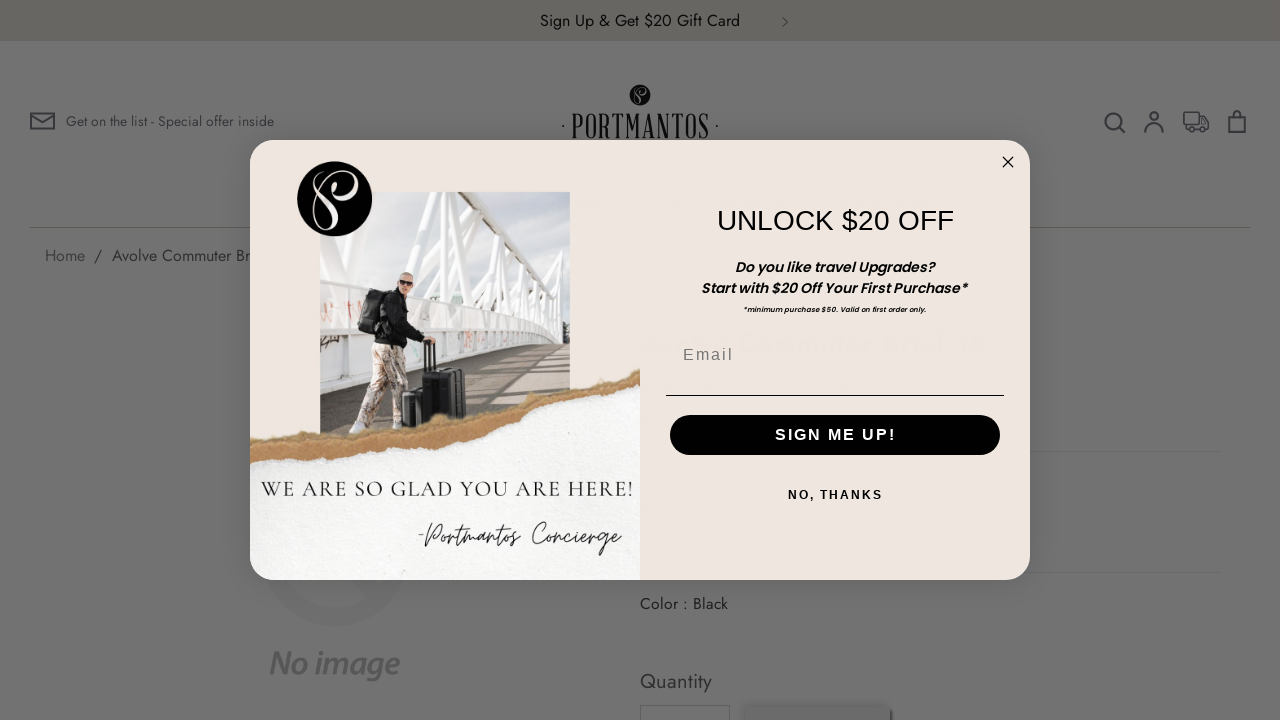

--- FILE ---
content_type: text/javascript
request_url: https://www.portmantos.com/cdn/shop/t/133/assets/theme.js?v=155537271051274488731721225872
body_size: 31706
content:
$(".small-bannerslick").slick({arrows:!0,dots:!1,infinite:!0,speed:500,slidesToShow:1,slidesToScroll:1,prevArrow:'<button type="button" class="info-slick-prev"><svg xmlns="http://www.w3.org/2000/svg" xmlns:xlink="http://www.w3.org/1999/xlink" width="30" height="30" id="Layer_1" style="enable-background:new 0 0 64 64;" version="1.1" viewBox="0 0 64 64" xml:space="preserve"><style type="text/css">.st0{fill:#134563;}</style><g><g id="Icon-Chevron-Left" transform="translate(237.000000, 335.000000)"><polyline class="st0" id="Fill-35" points="-199.1,-289 -212.9,-302.7 -199.1,-316.4 -197.1,-314.4 -208.9,-302.7 -197.1,-291-199.1,-289"/></g></g></svg></button>',nextArrow:'<button type="button" class="info-slick-next"><svg xmlns="http://www.w3.org/2000/svg" xmlns:xlink="http://www.w3.org/1999/xlink" width="30" height="30" id="Layer_1" style="enable-background:new 0 0 64 64;" version="1.1" viewBox="0 0 64 64" xml:space="preserve"><style type="text/css">.st0{fill:#134563;}</style><g><g id="Icon-Chevron-Left" transform="translate(237.000000, 335.000000)"><polyline class="st0" id="Fill-35" points="-210.9,-289 -212.9,-291 -201.1,-302.7 -212.9,-314.4 -210.9,-316.4 -197.1,-302.7-210.9,-289"/></g></g></svg></button>'});function _defineProperty(obj,key2,value){return key2 in obj?Object.defineProperty(obj,key2,{value,enumerable:!0,configurable:!0,writable:!0}):obj[key2]=value,obj}function _get(target,property,receiver){return typeof Reflect<"u"&&Reflect.get?_get=Reflect.get:_get=function(target2,property2,receiver2){var base=_superPropBase(target2,property2);if(base){var desc=Object.getOwnPropertyDescriptor(base,property2);return desc.get?desc.get.call(receiver2):desc.value}},_get(target,property,receiver||target)}function _superPropBase(object,property){for(;!Object.prototype.hasOwnProperty.call(object,property)&&(object=_getPrototypeOf(object),object!==null););return object}function _inherits(subClass,superClass){if(typeof superClass!="function"&&superClass!==null)throw new TypeError("Super expression must either be null or a function");subClass.prototype=Object.create(superClass&&superClass.prototype,{constructor:{value:subClass,writable:!0,configurable:!0}}),superClass&&_setPrototypeOf(subClass,superClass)}function _setPrototypeOf(o,p){return _setPrototypeOf=Object.setPrototypeOf||function(o2,p2){return o2.__proto__=p2,o2},_setPrototypeOf(o,p)}function _createSuper(Derived){var hasNativeReflectConstruct=_isNativeReflectConstruct();return function(){var Super=_getPrototypeOf(Derived),result2;if(hasNativeReflectConstruct){var NewTarget=_getPrototypeOf(this).constructor;result2=Reflect.construct(Super,arguments,NewTarget)}else result2=Super.apply(this,arguments);return _possibleConstructorReturn(this,result2)}}function _possibleConstructorReturn(self,call){return call&&(_typeof(call)==="object"||typeof call=="function")?call:_assertThisInitialized(self)}function _assertThisInitialized(self){if(self===void 0)throw new ReferenceError("this hasn't been initialised - super() hasn't been called");return self}function _isNativeReflectConstruct(){if(typeof Reflect>"u"||!Reflect.construct||Reflect.construct.sham)return!1;if(typeof Proxy=="function")return!0;try{return Boolean.prototype.valueOf.call(Reflect.construct(Boolean,[],function(){})),!0}catch{return!1}}function _getPrototypeOf(o){return _getPrototypeOf=Object.setPrototypeOf?Object.getPrototypeOf:function(o2){return o2.__proto__||Object.getPrototypeOf(o2)},_getPrototypeOf(o)}function _typeof(obj){"@babel/helpers - typeof";return typeof Symbol=="function"&&typeof Symbol.iterator=="symbol"?_typeof=function(obj2){return typeof obj2}:_typeof=function(obj2){return obj2&&typeof Symbol=="function"&&obj2.constructor===Symbol&&obj2!==Symbol.prototype?"symbol":typeof obj2},_typeof(obj)}function _classCallCheck(instance,Constructor){if(!(instance instanceof Constructor))throw new TypeError("Cannot call a class as a function")}function _defineProperties(target,props){for(var i2=0;i2<props.length;i2++){var descriptor=props[i2];descriptor.enumerable=descriptor.enumerable||!1,descriptor.configurable=!0,"value"in descriptor&&(descriptor.writable=!0),Object.defineProperty(target,descriptor.key,descriptor)}}function _createClass(Constructor,protoProps,staticProps){return protoProps&&_defineProperties(Constructor.prototype,protoProps),staticProps&&_defineProperties(Constructor,staticProps),Constructor}(function($2){var $2=jQuery=$2,cc={sections:[]};theme.Sections=new function(){var _=this;_._instances=[],_._deferredSectionTargets=[],_._sections=[],_._deferredLoadViewportExcess=300,_._deferredWatcherRunning=!1,_.init=function(){$2(document).on("shopify:section:load",function(e){var target=_._themeSectionTargetFromShopifySectionTarget(e.target);target&&_.sectionLoad(target)}).on("shopify:section:unload",function(e){var target=_._themeSectionTargetFromShopifySectionTarget(e.target);target&&_.sectionUnload(target)}),$2(window).on("throttled-scroll.themeSectionDeferredLoader debouncedresize.themeSectionDeferredLoader",_._processDeferredSections),_._deferredWatcherRunning=!0},_.register=function(type,section,options){_._sections.push({type,section,afterSectionLoadCallback:options?options.afterLoad:null,afterSectionUnloadCallback:options?options.afterUnload:null}),$2('[data-section-type="'+type+'"]').each(function(){Shopify.designMode||options&&options.deferredLoad===!1||!_._deferredWatcherRunning?_.sectionLoad(this):_.sectionDeferredLoad(this,options)})},_.sectionDeferredLoad=function(target,options){_._deferredSectionTargets.push({target,deferredLoadViewportExcess:options&&options.deferredLoadViewportExcess?options.deferredLoadViewportExcess:_._deferredLoadViewportExcess}),_._processDeferredSections(!0)},_._processDeferredSections=function(firstRunCheck){if(_._deferredSectionTargets.length)for(var viewportTop=$2(window).scrollTop(),viewportBottom=viewportTop+$2(window).height(),loopStart=firstRunCheck===!0?_._deferredSectionTargets.length-1:0,i2=loopStart;i2<_._deferredSectionTargets.length;i2++){var target=_._deferredSectionTargets[i2].target,viewportExcess=_._deferredSectionTargets[i2].deferredLoadViewportExcess,sectionTop=$2(target).offset().top-viewportExcess,doLoad=sectionTop>viewportTop&&sectionTop<viewportBottom;if(!doLoad){var sectionBottom=sectionTop+$2(target).outerHeight()+viewportExcess*2;doLoad=sectionBottom>viewportTop&&sectionBottom<viewportBottom}(doLoad||sectionTop<viewportTop&&sectionBottom>viewportBottom)&&(_.sectionLoad(target),_._deferredSectionTargets.splice(i2,1),i2--)}firstRunCheck!==!0&&_._deferredSectionTargets.length===0&&(_._deferredWatcherRunning=!1,$2(window).off(".themeSectionDeferredLoader"))},_.sectionLoad=function(target){var target=target,sectionObj=_._sectionForTarget(target),section=!1;if(sectionObj.section?section=sectionObj.section:section=sectionObj,section!==!1){var instance={target,section,$shopifySectionContainer:$2(target).closest(".shopify-section"),thisContext:{functions:section.functions}};if(_._instances.push(instance),$2(target).data("components")){var components=$2(target).data("components").split(",");components.forEach(function(component){$2(document).trigger("cc:component:load",[component,target])})}_._callSectionWith(section,"onSectionLoad",target,instance.thisContext),_._callSectionWith(section,"afterSectionLoadCallback",target,instance.thisContext),section.onSectionSelect&&instance.$shopifySectionContainer.on("shopify:section:select",function(e){_._callSectionWith(section,"onSectionSelect",e.target,instance.thisContext)}),section.onSectionDeselect&&instance.$shopifySectionContainer.on("shopify:section:deselect",function(e){_._callSectionWith(section,"onSectionDeselect",e.target,instance.thisContext)}),section.onBlockSelect&&$2(target).on("shopify:block:select",function(e){_._callSectionWith(section,"onBlockSelect",e.target,instance.thisContext)}),section.onBlockDeselect&&$2(target).on("shopify:block:deselect",function(e){_._callSectionWith(section,"onBlockDeselect",e.target,instance.thisContext)})}},_.sectionUnload=function(target){for(var sectionObj=_._sectionForTarget(target),instanceIndex=-1,i2=0;i2<_._instances.length;i2++)_._instances[i2].target==target&&(instanceIndex=i2);if(instanceIndex>-1){var instance=_._instances[instanceIndex];if($2(target).off("shopify:block:select shopify:block:deselect"),instance.$shopifySectionContainer.off("shopify:section:select shopify:section:deselect"),_._callSectionWith(instance.section,"onSectionUnload",target,instance.thisContext),_._callSectionWith(sectionObj,"afterSectionUnloadCallback",target,instance.thisContext),_._instances.splice(instanceIndex),$2(target).data("components")){var components=$2(target).data("components").split(",");components.forEach(function(component){$2(document).trigger("cc:component:unload",[component,target])})}}else for(var i2=0;i2<_._deferredSectionTargets.length;i2++)if(_._deferredSectionTargets[i2].target==target){_._deferredSectionTargets[i2].splice(i2,1);break}},_._callSectionWith=function(section,method,container2,thisContext){if(typeof section[method]=="function")try{thisContext?section[method].bind(thisContext)(container2):section[method](container2)}catch(ex){var sectionType=container2.dataset.sectionType;console.log("Theme warning: '".concat(method,"' failed for section '").concat(sectionType,"'")),console.debug(container2,ex.stack)}},_._themeSectionTargetFromShopifySectionTarget=function(target){var $target=$2("[data-section-type]:first",target);return $target.length>0?$target[0]:!1},_._sectionForTarget=function(target){for(var type=$2(target).attr("data-section-type"),i2=0;i2<_._sections.length;i2++)if(_._sections[i2].type==type)return _._sections[i2];return!1},_._sectionAlreadyRegistered=function(type){for(var i2=0;i2<_._sections.length;i2++)if(_._sections[i2].type==type)return!0;return!1}};var ccComponent=function(){"use strict";function ccComponent2(name){var cssSelector=arguments.length>1&&arguments[1]!==void 0?arguments[1]:".cc-".concat(name);_classCallCheck(this,ccComponent2);var _this=this;this.instances=[],$2(document).on("cc:component:load",function(event,component,target){component===name&&$2(target).find("".concat(cssSelector,":not(.cc-initialized)")).each(function(){_this.init(this)})}),$2(document).on("cc:component:unload",function(event,component,target){component===name&&$2(target).find(cssSelector).each(function(){_this.destroy(this)})}),$2(cssSelector).each(function(){_this.init(this)})}return _createClass(ccComponent2,[{key:"init",value:function(container2){$2(container2).addClass("cc-initialized")}},{key:"destroy",value:function(container2){$2(container2).removeClass("cc-initialized")}},{key:"registerInstance",value:function(container2,instance){this.instances.push({container:container2,instance})}},{key:"destroyInstance",value:function(container2){this.instances=this.instances.filter(function(item){if(item.container===container2)return typeof item.instance.destroy=="function"&&item.instance.destroy(),item.container!==container2})}}]),ccComponent2}();(function(){function throttle(callback,threshold){var debounceTimeoutId=-1,tick=!1;return function(){clearTimeout(debounceTimeoutId),debounceTimeoutId=setTimeout(callback,threshold),tick||(callback.call(),tick=!0,setTimeout(function(){tick=!1},threshold))}}var scrollEvent=document.createEvent("Event");scrollEvent.initEvent("throttled-scroll",!0,!0),window.addEventListener("scroll",throttle(function(){window.dispatchEvent(scrollEvent)},200))})(),theme.Shopify={formatMoney:function(t,r){function e(t2,r2){return t2===void 0?r2:t2}function a(t2,r2,a2,o2){if(r2=e(r2,2),a2=e(a2,","),o2=e(o2,"."),isNaN(t2)||t2==null)return 0;t2=(t2/100).toFixed(r2);var n2=t2.split(".");return n2[0].replace(/(\d)(?=(\d\d\d)+(?!\d))/g,"$1"+a2)+(n2[1]?o2+n2[1]:"")}typeof t=="string"&&(t=t.replace(".",""));var o="",n=/\{\{\s*(\w+)\s*\}\}/,i2=r||this.money_format;switch(i2.match(n)[1]){case"amount":o=a(t,2);break;case"amount_no_decimals":o=a(t,0);break;case"amount_with_comma_separator":o=a(t,2,".",",");break;case"amount_with_space_separator":o=a(t,2," ",",");break;case"amount_with_period_and_space_separator":o=a(t,2," ",".");break;case"amount_no_decimals_with_comma_separator":o=a(t,0,".",",");break;case"amount_no_decimals_with_space_separator":o=a(t,0," ","");break;case"amount_with_apostrophe_separator":o=a(t,2,"'",".");break;case"amount_with_decimal_separator":o=a(t,2,".",".")}return i2.replace(n,o)},formatImage:function(originalImageUrl,format){return originalImageUrl?originalImageUrl.replace(/^(.*)\.([^\.]*)$/g,"$1_"+format+".$2"):""},Image:{imageSize:function(t){var e=t.match(/.+_((?:pico|icon|thumb|small|compact|medium|large|grande)|\d{1,4}x\d{0,4}|x\d{1,4})[_\.@]/);return e!==null?e[1]:null},getSizedImageUrl:function(t,e){if(e==null)return t;if(e=="master")return this.removeProtocol(t);var o=t.match(/\.(jpg|jpeg|gif|png|bmp|bitmap|tiff|tif)(\?v=\d+)?$/i);if(o!=null){var i2=t.split(o[0]),r=o[0];return this.removeProtocol(i2[0]+"_"+e+r)}return null},removeProtocol:function(t){return t.replace(/http(s)?:/,"")}}},$2.fn.clickyBoxes=function(prefix){if(prefix=="destroy")$2(this).off(".clickyboxes"),$2(this).next(".clickyboxes").off(".clickyboxes");else return $2(this).filter("select:not(.clickybox-replaced)").addClass("clickybox-replaced").each(function(){var prefix2=prefix2||$2(this).attr("id"),$optCont=$2('<ul class="clickyboxes"/>').attr("id","clickyboxes-"+prefix2).data("select",$2(this)).insertAfter(this),$label;if($2(this).is("[id]")?$label=$2('label[for="'+$2(this).attr("id")+'"]'):$label=$2(this).siblings("label"),$label.length>0){var text=$label.text().split("-")[0];$optCont.addClass("options-"+removeDiacritics(text).toLowerCase().replace(/'/g,"").replace(/[^a-z0-9]+/g,"-").replace(/-+/g,"-").replace(/-*$/,""))}$2(this).find("option").each(function(){var selected_color=$2(this).attr("selected"),option=$2(this).data("option"),str1=$2(this).val();if(str1.indexOf('"')!=-1)var replaced_str=str1.replace(/"/g,'"');else var replaced_str=str1;if(option=="Color"){var img=$2(this).data("img"),options=option.toLowerCase(),exclusive=$2(this).data("exclusive");img=="https://cdn.shopify.com/s/files/1/0579/6515/0408/files/no-image-available.jpg"?$2(`<li class="parent-list unavailable-color ${selected_color=="selected"?"activeList":""}" /><span class="not-available-color"></span> ${exclusive!=""?'<span class="exclusive-text">Exclusive</span>':""}`).appendTo($optCont).append($2('<a href="#" style="background:url('+img+');background-position: center;background-size: contain;height: 45px;"/>').attr("data-value",$2(this).val()).html($2(this).html()).addClass("opt--"+removeDiacritics($2(this).text()).toLowerCase().replace(/'/g,"").replace(/[^a-z0-9]+/g,"-").replace(/-+/g,"-").replace(/-*$/,""))):$2(`<li class="parent-list unavailable-color ${selected_color=="selected"?"activeList":""}" /><span class="not-available-color"></span> ${exclusive!=""?'<span class="exclusive-text">Exclusive</span>':""}`).appendTo($optCont).append($2('<a href="#" style="background:url('+img+');background-position: center;background-size: unset;"/>').attr("data-value",$2(this).val()).html($2(this).html()).addClass("opt--"+removeDiacritics($2(this).text()).toLowerCase().replace(/'/g,"").replace(/[^a-z0-9]+/g,"-").replace(/-+/g,"-").replace(/-*$/,"")))}else{if($2(this).data("url"))var prod_url=$2(this).data("url");else var prod_url="#";var already_value="";if($2(this).data("type")=="External")var external_class="availablesizevariant";else var external_class="";if($2(this).data("already")==$2(this).html())var duplicate_variable="duplicatevariant";$2('<li class="unavailable-size"><span class="not-available-size"></span>').appendTo($optCont).append($2('<a href="'+prod_url+'"/>').attr("data-value",$2(this).val()).html($2(this).html()).addClass(external_class+" opt--"+removeDiacritics($2(this).text()).toLowerCase().replace(/'/g,"").replace(/[^a-z0-9]+/g,"-").replace(/-+/g,"-").replace(/-*$/,"")))}}),$2(this).hide().addClass("replaced").on("change.clickyboxes keyup.clickyboxes",function(){var val=$2(this).val();$optCont.find("a").removeClass("active").filter(function(){return $2(this).attr("data-value")==val}).addClass("active")}).trigger("keyup"),$optCont.on("click.clickyboxes","a",function(){if(!$2(this).hasClass("active")){var parent_div=$2(this).closest(".clickyboxes");$2(this).closest(".clickyboxes").children().removeClass("activeList"),$2(this).closest("li").addClass("activeList");var value=removeDiacritics($2(this).closest("li a").data("value").toLowerCase()).toLowerCase().replace(/'/g,"").replace(/[^a-z0-9]+/g,"-").replace(/-+/g,"-").replace(/-*$/,""),part=$2('#SingleOptionSelector-0 option[data-value="'+value+'"]').data("part");$2(".variant-part-number").html(part);var $clicky=$2(this).closest(".clickyboxes");$clicky.data("select").val($2(this).data("value")).trigger("change"),$clicky.trigger("change")}return!1})})},theme.Disclosure=function(){var selectors={disclosureList:"[data-disclosure-list]",disclosureToggle:"[data-disclosure-toggle]",disclosureInput:"[data-disclosure-input]",disclosureOptions:"[data-disclosure-option]"},classes={listVisible:"disclosure-list--visible"};function Disclosure($disclosure){this.$container=$disclosure,this.cache={},this._cacheSelectors(),this._connectOptions(),this._connectToggle(),this._onFocusOut()}return Disclosure.prototype=$2.extend({},Disclosure.prototype,{_cacheSelectors:function(){this.cache={$disclosureList:this.$container.find(selectors.disclosureList),$disclosureToggle:this.$container.find(selectors.disclosureToggle),$disclosureInput:this.$container.find(selectors.disclosureInput),$disclosureOptions:this.$container.find(selectors.disclosureOptions)}},_connectToggle:function(){this.cache.$disclosureToggle.on("click",function(evt){var ariaExpanded=$2(evt.currentTarget).attr("aria-expanded")==="true";$2(evt.currentTarget).attr("aria-expanded",!ariaExpanded),this.cache.$disclosureList.toggleClass(classes.listVisible)}.bind(this))},_connectOptions:function(){this.cache.$disclosureOptions.on("click",function(evt){evt.preventDefault(),this._submitForm($2(evt.currentTarget).data("value"))}.bind(this))},_onFocusOut:function(){this.cache.$disclosureToggle.on("focusout",function(evt){var disclosureLostFocus=this.$container.has(evt.relatedTarget).length===0;disclosureLostFocus&&this._hideList()}.bind(this)),this.cache.$disclosureList.on("focusout",function(evt){var childInFocus=$2(evt.currentTarget).has(evt.relatedTarget).length>0,isVisible=this.cache.$disclosureList.hasClass(classes.listVisible);isVisible&&!childInFocus&&this._hideList()}.bind(this)),this.$container.on("keyup",function(evt){evt.which===27&&(this._hideList(),this.cache.$disclosureToggle.focus())}.bind(this)),this.bodyOnClick=function(evt){var isOption=this.$container.has(evt.target).length>0,isVisible=this.cache.$disclosureList.hasClass(classes.listVisible);isVisible&&!isOption&&this._hideList()}.bind(this),$2("body").on("click",this.bodyOnClick)},_submitForm:function(value){this.cache.$disclosureInput.val(value),this.$container.parents("form").submit()},_hideList:function(){this.cache.$disclosureList.removeClass(classes.listVisible),this.cache.$disclosureToggle.attr("aria-expanded",!1)},unload:function(){$2("body").off("click",this.bodyOnClick),this.cache.$disclosureOptions.off(),this.cache.$disclosureToggle.off(),this.cache.$disclosureList.off(),this.$container.off()}}),Disclosure}(),theme.scriptsLoaded={},theme.loadScriptOnce=function(src,callback,beforeRun,sync){if(typeof theme.scriptsLoaded[src]>"u"){theme.scriptsLoaded[src]=[];var tag=document.createElement("script");tag.src=src,(sync||beforeRun)&&(tag.async=!1),beforeRun&&beforeRun(),typeof callback=="function"&&(theme.scriptsLoaded[src].push(callback),tag.readyState?tag.onreadystatechange=function(){if(tag.readyState=="loaded"||tag.readyState=="complete"){tag.onreadystatechange=null;for(var i2=0;i2<theme.scriptsLoaded[this].length;i2++)theme.scriptsLoaded[this][i2]();theme.scriptsLoaded[this]=!0}}.bind(src):tag.onload=function(){for(var i2=0;i2<theme.scriptsLoaded[this].length;i2++)theme.scriptsLoaded[this][i2]();theme.scriptsLoaded[this]=!0}.bind(src));var firstScriptTag=document.getElementsByTagName("script")[0];return firstScriptTag.parentNode.insertBefore(tag,firstScriptTag),!0}else if(_typeof(theme.scriptsLoaded[src])==="object"&&typeof callback=="function")theme.scriptsLoaded[src].push(callback);else return typeof callback=="function"&&callback(),!1},theme.loadStyleOnce=function(src){var srcWithoutProtocol=src.replace(/^https?:/,"");if(!document.querySelector('link[href="'+encodeURI(srcWithoutProtocol)+'"]')){var tag=document.createElement("link");tag.href=srcWithoutProtocol,tag.rel="stylesheet",tag.type="text/css";var firstTag=document.getElementsByTagName("link")[0];firstTag.parentNode.insertBefore(tag,firstTag)}},theme.cartNoteMonitor={load:function($notes){$notes.on("change.themeCartNoteMonitor paste.themeCartNoteMonitor keyup.themeCartNoteMonitor",function(){theme.cartNoteMonitor.postUpdate($2(this).val())})},unload:function($notes){$notes.off(".themeCartNoteMonitor")},updateThrottleTimeoutId:-1,updateThrottleInterval:500,postUpdate:function(val){clearTimeout(theme.cartNoteMonitor.updateThrottleTimeoutId),theme.cartNoteMonitor.updateThrottleTimeoutId=setTimeout(function(){$2.post(theme.routes.cart_url+"/update.js",{note:val},function(data){},"json")},theme.cartNoteMonitor.updateThrottleInterval)}};var FacetFiltersInstance=function(){"use strict";function FacetFiltersInstance2(el){_classCallCheck(this,FacetFiltersInstance2),this.filteringEnabled=el.dataset.filtering==="true",this.sortingEnabled=el.dataset.sorting==="true",this.filtersControl=document.querySelector(".cc-filters-control"),this.filtersContainer=document.querySelector(".cc-filters-container"),this.results=document.querySelector(".cc-filters-results"),this.filteringEnabled&&(this.filters=document.querySelector(".cc-filters"),this.filtersFooter=document.querySelector(".cc-filters__footer"),this.activeFilters=document.querySelector(".cc-active-filters"),this.clearFiltersBtn=document.querySelector(".js-clear-filters")),this.sortingEnabled&&(this.sortBy=document.querySelector(".cc-filter--sort"),this.activeSortText=document.querySelector(".cc-sort-selected")),this.utils={hidden:"is-hidden",loading:"is-loading",open:"is-open",filtersOpen:"filters-open"},this.filteringEnabled&&!this.filtersFooter.classList.contains(this.utils.hidden)&&(this.filters.style.height="calc(100% - ".concat(this.filtersFooter.offsetHeight,"px)")),this.bindEvents()}return _createClass(FacetFiltersInstance2,[{key:"bindEvents",value:function(){this.filtersControl.addEventListener("click",this.handleControlClick.bind(this)),this.filtersContainer.addEventListener("click",this.handleFiltersClick.bind(this)),this.filtersContainer.addEventListener("input",this.debounce(this.handleFilterChange.bind(this),500)),this.filteringEnabled&&(document.querySelector(".cc-price-range")&&this.filtersContainer.addEventListener("change",this.debounce(this.handleFilterChange.bind(this),500)),this.activeFilters.addEventListener("click",this.handleActiveFiltersClick.bind(this))),document.addEventListener("click",this.handleClickOutside.bind(this)),window.addEventListener("popstate",this.handleHistoryChange.bind(this))}},{key:"debounce",value:function(fn,wait){var _this2=this,timer;return function(){for(var _len=arguments.length,args=new Array(_len),_key=0;_key<_len;_key++)args[_key]=arguments[_key];clearTimeout(timer),timer=setTimeout(function(){return fn.apply(_this2,args)},wait)}}},{key:"handleControlClick",value:function(e){var _this3=this;e.target.matches(".cc-filters-control__btn")&&(document.body.classList.add(this.utils.filtersOpen),e.target.matches(".js-show-filters")?this.filters.classList.add(this.utils.open):(this.sortBy.open=!0,setTimeout(function(){_this3.sortBy.classList.add(_this3.utils.open)},10)))}},{key:"handleFiltersClick",value:function(e){var _this4=this,target=e.target,filter=target.closest(".cc-filter");if(target.matches(".cc-filter-clear-btn")){e.preventDefault(),this.applyFilters(new URL(e.target.href).searchParams.toString(),e);return}if(target.matches(".js-close-filters")){filter&&setTimeout(function(){filter.classList.remove(_this4.utils.open),filter.open=!1},300),this.filteringEnabled&&this.filters.classList.remove(this.utils.open),document.body.classList.remove(this.utils.filtersOpen);return}if(target.matches(".cc-filter__toggle")||target.matches(".cc-filter-back-btn")){var openFilter=document.querySelector('.cc-filter[open]:not([data-index="'.concat(filter.dataset.index,'"])'));openFilter&&this.closeFilter(openFilter,!1),filter.classList.contains(this.utils.open)?(e.preventDefault(),this.closeFilter(filter)):setTimeout(function(){filter.classList.add(_this4.utils.open)},10)}}},{key:"handleClickOutside",value:function(e){var openFilter=document.querySelector(".cc-filter.".concat(this.utils.open));if(openFilter){var filter=e.target.closest(".cc-filter");(!filter||filter!==openFilter)&&(e.preventDefault(),this.closeFilter(openFilter))}}},{key:"handleFilterChange",value:function(e){if(!(e.type==="change"&&(!e.detail||e.detail.sender!=="theme:component:price_range"))){e.type==="input"&&e.target.classList.contains("cc-price-range__input")&&e.target.dispatchEvent(new Event("change",{bubbles:!0}));var formData=new FormData(document.getElementById("filters")),searchParams=new URLSearchParams(formData);this.applyFilters(searchParams.toString(),e)}}},{key:"handleActiveFiltersClick",value:function(e){e.preventDefault(),e.target.tagName==="A"&&this.applyFilters(new URL(e.target.href).searchParams.toString(),e)}},{key:"handleHistoryChange",value:function(e){var searchParams="";e.state&&e.state.searchParams&&(searchParams=e.state.searchParams),this.applyFilters(searchParams,null,!1)}},{key:"applyFilters",value:function(searchParams,e){var _this5=this,updateUrl=arguments.length>2&&arguments[2]!==void 0?arguments[2]:!0;this.results.classList.add(this.utils.loading),fetch("".concat(window.location.pathname,"?").concat(searchParams)).then(function(response){return response.text()}).then(function(responseText){var html=responseText,fetchedHTML=new DOMParser().parseFromString(html,"text/html");_this5.updateFilters(fetchedHTML,e),_this5.results.innerHTML=fetchedHTML.querySelector(".cc-filters-results").innerHTML,document.dispatchEvent(new CustomEvent("filters-applied",{bubbles:!0})),_this5.results.classList.remove(_this5.utils.loading)}),updateUrl&&this.updateURL(searchParams)}},{key:"updateFilters",value:function(fetchedHTML,e){var _this6=this;if(this.filtersControl.innerHTML=fetchedHTML.querySelector(".cc-filters-control").innerHTML,e&&e.target.name==="sort_by"&&(this.activeSortText.textContent=e.target.nextElementSibling.textContent),!!this.filteringEnabled){document.querySelectorAll(".cc-filter").forEach(function(filter){var index=filter.dataset.index;if(index!=="0"){var fetchedFilter=fetchedHTML.querySelector('.cc-filter[data-index="'.concat(index,'"]'));if(filter.dataset.type==="price_range")_this6.updateFilter(filter,fetchedFilter,!1),(!e||e.target.tagName!=="INPUT")&&filter.querySelectorAll("input").forEach(function(input){input.value=fetchedHTML.getElementById(input.id).value,input.dispatchEvent(new CustomEvent("change",{bubbles:!0,detail:{sender:"reset"}}))});else if(e&&e.target.tagName==="INPUT"){var changedFilter=e.target.closest(".cc-filter");_this6.updateFilter(filter,fetchedFilter,filter.dataset.index!==changedFilter.dataset.index)}else _this6.updateFilter(filter,fetchedFilter,!0)}}),this.updateActiveFilters(fetchedHTML),this.clearFiltersBtn.hidden=fetchedHTML.querySelector(".js-clear-filters").hidden;var footerEl=fetchedHTML.querySelector(".cc-filters__footer"),footerHidden=footerEl.classList.contains(this.utils.hidden);this.filtersFooter.innerHTML=footerEl.innerHTML,this.filtersFooter.classList.toggle(this.utils.hidden,footerHidden),this.filters.style.height=footerHidden?null:"calc(100% - ".concat(this.filtersFooter.offsetHeight,"px)")}}},{key:"updateFilter",value:function(filter,fetchedFilter,updateAll){updateAll?filter.innerHTML=fetchedFilter.innerHTML:(filter.replaceChild(fetchedFilter.querySelector(".cc-filter__toggle"),filter.querySelector(".cc-filter__toggle")),filter.querySelector(".cc-filter__header").innerHTML=fetchedFilter.querySelector(".cc-filter__header").innerHTML)}},{key:"updateActiveFilters",value:function(fetchedHTML){var activeFilters=fetchedHTML.querySelector(".cc-active-filters");this.activeFilters.innerHTML=activeFilters.innerHTML,this.activeFilters.hidden=!this.activeFilters.querySelector(".cc-active-filter")}},{key:"updateURL",value:function(searchParams){history.pushState({searchParams},"","".concat(window.location.pathname).concat(searchParams&&"?".concat(searchParams)))}},{key:"closeFilter",value:function(filter){var delay=arguments.length>1&&arguments[1]!==void 0?arguments[1]:!0;clearTimeout(this.closeTimer),filter.classList.remove(this.utils.open),this.closeTimer=setTimeout(function(){filter.open=!1},delay?300:null)}}]),FacetFiltersInstance2}(),FacetFilters=function(_ccComponent){"use strict";_inherits(FacetFilters2,_ccComponent);var _super=_createSuper(FacetFilters2);function FacetFilters2(){var name=arguments.length>0&&arguments[0]!==void 0?arguments[0]:"facet-filters",cssSelector=arguments.length>1&&arguments[1]!==void 0?arguments[1]:".cc-facet-filters";return _classCallCheck(this,FacetFilters2),_super.call(this,name,cssSelector)}return _createClass(FacetFilters2,[{key:"init",value:function(container2){_get(_getPrototypeOf(FacetFilters2.prototype),"init",this).call(this,container2),this.registerInstance(container2,new FacetFiltersInstance(container2))}},{key:"destroy",value:function(container2){this.destroyInstance(container2),_get(_getPrototypeOf(FacetFilters2.prototype),"destroy",this).call(this,container2)}}]),FacetFilters2}(ccComponent);new FacetFilters;var PriceRangeInstance=function(){"use strict";function PriceRangeInstance2(container2){var _this7=this;_classCallCheck(this,PriceRangeInstance2),this.container=container2,this.selectors={inputMin:".cc-price-range__input--min",inputMax:".cc-price-range__input--max",control:".cc-price-range__control",controlMin:".cc-price-range__control--min",controlMax:".cc-price-range__control--max",bar:".cc-price-range__bar",activeBar:".cc-price-range__bar-active"},this.controls={min:{barControl:container2.querySelector(this.selectors.controlMin),input:container2.querySelector(this.selectors.inputMin)},max:{barControl:container2.querySelector(this.selectors.controlMax),input:container2.querySelector(this.selectors.inputMax)}},this.controls.min.value=parseInt(this.controls.min.input.value===""?this.controls.min.input.placeholder:this.controls.min.input.value),this.controls.max.value=parseInt(this.controls.max.input.value===""?this.controls.max.input.placeholder:this.controls.max.input.value),this.valueMin=this.controls.min.input.min,this.valueMax=this.controls.min.input.max,this.valueRange=this.valueMax-this.valueMin,[this.controls.min,this.controls.max].forEach(function(item){item.barControl.setAttribute("aria-valuemin",_this7.valueMin),item.barControl.setAttribute("aria-valuemax",_this7.valueMax)}),this.controls.min.barControl.setAttribute("aria-valuenow",this.controls.min.value),this.controls.max.barControl.setAttribute("aria-valuenow",this.controls.max.value),this.bar=container2.querySelector(this.selectors.bar),this.activeBar=container2.querySelector(this.selectors.activeBar),this.inDrag=!1,this.bindEvents(),this.render()}return _createClass(PriceRangeInstance2,[{key:"getPxToValueRatio",value:function(){return this.bar.clientWidth/(this.valueMax-this.valueMin)}},{key:"getPcToValueRatio",value:function(){return 100/(this.valueMax-this.valueMin)}},{key:"setActiveControlValue",value:function(value,reset){this.activeControl===this.controls.min?(value===""&&(value=this.valueMin),value=Math.max(this.valueMin,value),value=Math.min(value,this.controls.max.value)):(value===""&&(value=this.valueMax),value=Math.min(this.valueMax,value),value=Math.max(value,this.controls.min.value)),this.activeControl.value=Math.round(value),this.activeControl.input.value!=this.activeControl.value&&(this.activeControl.value==this.activeControl.input.placeholder?this.activeControl.input.value="":this.activeControl.input.value=this.activeControl.value,reset||this.activeControl.input.dispatchEvent(new CustomEvent("change",{bubbles:!0,detail:{sender:"theme:component:price_range"}}))),this.activeControl.barControl.setAttribute("aria-valuenow",this.activeControl.value)}},{key:"render",value:function(){this.drawControl(this.controls.min),this.drawControl(this.controls.max),this.drawActiveBar()}},{key:"drawControl",value:function(control){control.barControl.style.left="".concat((control.value-this.valueMin)*this.getPcToValueRatio(),"%")}},{key:"drawActiveBar",value:function(){this.activeBar.style.left="".concat((this.controls.min.value-this.valueMin)*this.getPcToValueRatio(),"%"),this.activeBar.style.right="".concat((this.valueMax-this.controls.max.value)*this.getPcToValueRatio(),"%")}},{key:"handleControlTouchStart",value:function(e){e.preventDefault(),this.startDrag(e.target,e.touches[0].clientX),this.boundControlTouchMoveEvent=this.handleControlTouchMove.bind(this),this.boundControlTouchEndEvent=this.handleControlTouchEnd.bind(this),window.addEventListener("touchmove",this.boundControlTouchMoveEvent),window.addEventListener("touchend",this.boundControlTouchEndEvent)}},{key:"handleControlTouchMove",value:function(e){this.moveDrag(e.touches[0].clientX)}},{key:"handleControlTouchEnd",value:function(e){e.preventDefault(),window.removeEventListener("touchmove",this.boundControlTouchMoveEvent),window.removeEventListener("touchend",this.boundControlTouchEndEvent),this.stopDrag()}},{key:"handleControlMouseDown",value:function(e){e.preventDefault(),this.startDrag(e.target,e.clientX),this.boundControlMouseMoveEvent=this.handleControlMouseMove.bind(this),this.boundControlMouseUpEvent=this.handleControlMouseUp.bind(this),window.addEventListener("mousemove",this.boundControlMouseMoveEvent),window.addEventListener("mouseup",this.boundControlMouseUpEvent)}},{key:"handleControlMouseMove",value:function(e){this.moveDrag(e.clientX)}},{key:"handleControlMouseUp",value:function(e){e.preventDefault(),window.removeEventListener("mousemove",this.boundControlMouseMoveEvent),window.removeEventListener("mouseup",this.boundControlMouseUpEvent),this.stopDrag()}},{key:"startDrag",value:function(target,startX){this.activeControl=this.controls.min.barControl===target?this.controls.min:this.controls.max,this.dragStartX=startX,this.dragStartValue=this.activeControl.value,this.inDrag=!0}},{key:"moveDrag",value:function(moveX){if(this.inDrag){var value=this.dragStartValue+(moveX-this.dragStartX)/this.getPxToValueRatio();this.setActiveControlValue(value),this.render()}}},{key:"stopDrag",value:function(){this.inDrag=!1}},{key:"handleInputChange",value:function(e){if(e.target.tagName==="INPUT"&&(!e.detail||e.detail.sender!=="theme:component:price_range")){var reset=e.detail&&e.detail.sender==="reset";this.activeControl=this.controls.min.input===e.target?this.controls.min:this.controls.max,this.setActiveControlValue(e.target.value,reset),this.render()}}},{key:"bindEvents",value:function(){var _this8=this;[this.controls.min,this.controls.max].forEach(function(item){item.barControl.addEventListener("touchstart",_this8.handleControlTouchStart.bind(_this8)),item.barControl.addEventListener("mousedown",_this8.handleControlMouseDown.bind(_this8))}),this.container.addEventListener("change",this.handleInputChange.bind(this))}},{key:"destroy",value:function(){}}]),PriceRangeInstance2}(),PriceRange=function(_ccComponent2){"use strict";_inherits(PriceRange2,_ccComponent2);var _super2=_createSuper(PriceRange2);function PriceRange2(){var name=arguments.length>0&&arguments[0]!==void 0?arguments[0]:"price-range",cssSelector=arguments.length>1&&arguments[1]!==void 0?arguments[1]:".cc-".concat(name);return _classCallCheck(this,PriceRange2),_super2.call(this,name,cssSelector)}return _createClass(PriceRange2,[{key:"init",value:function(container2){_get(_getPrototypeOf(PriceRange2.prototype),"init",this).call(this,container2),this.registerInstance(container2,new PriceRangeInstance(container2))}},{key:"destroy",value:function(container2){this.destroyInstance(container2),_get(_getPrototypeOf(PriceRange2.prototype),"destroy",this).call(this,container2)}}]),PriceRange2}(ccComponent);new PriceRange;var ccPopup=function(){"use strict";function ccPopup2($container,namespace){_classCallCheck(this,ccPopup2),this.$container=$container,this.namespace=namespace,this.cssClasses={visible:"cc-popup--visible",bodyNoScroll:"cc-popup-no-scroll",bodyNoScrollPadRight:"cc-popup-no-scroll-pad-right"}}return _createClass(ccPopup2,[{key:"open",value:function(callback){var _this9=this;if(this.$container.data("freeze-scroll")){$2("body").addClass(this.cssClasses.bodyNoScroll);var scrollDiv=document.createElement("div");scrollDiv.className="popup-scrollbar-measure",document.body.appendChild(scrollDiv);var scrollbarWidth=scrollDiv.getBoundingClientRect().width-scrollDiv.clientWidth;document.body.removeChild(scrollDiv),scrollbarWidth>0&&$2("body").css("padding-right",scrollbarWidth+"px").addClass(this.cssClasses.bodyNoScrollPadRight)}this.$container.addClass(this.cssClasses.visible),this.previouslyActiveElement=document.activeElement,setTimeout(function(){_this9.$container.find(".cc-popup-close")[0].focus()},500),$2(window).on("keydown"+this.namespace,function(event){event.keyCode===27&&_this9.close()}),callback&&callback()}},{key:"close",value:function(callback){var _this10=this;if(this.$container.removeClass(this.cssClasses.visible),this.previouslyActiveElement&&$2(this.previouslyActiveElement).focus(),$2(window).off("keydown"+this.namespace),this.$container.data("freeze-scroll")){var transitionDuration=500,$innerModal=this.$container.find(".cc-popup-modal");$innerModal.length&&(transitionDuration=parseFloat(getComputedStyle($innerModal[0]).transitionDuration),transitionDuration&&transitionDuration>0&&(transitionDuration*=1e3)),setTimeout(function(){$2("body").removeClass(_this10.cssClasses.bodyNoScroll).removeClass(_this10.cssClasses.bodyNoScrollPadRight).css("padding-right","0")},transitionDuration)}callback&&callback()}}]),ccPopup2}();theme.MapSection=new function(){var _=this;_.config={zoom:14,styles:{default:[],silver:[{elementType:"geometry",stylers:[{color:"#f5f5f5"}]},{elementType:"labels.icon",stylers:[{visibility:"off"}]},{elementType:"labels.text.fill",stylers:[{color:"#616161"}]},{elementType:"labels.text.stroke",stylers:[{color:"#f5f5f5"}]},{featureType:"administrative.land_parcel",elementType:"labels.text.fill",stylers:[{color:"#bdbdbd"}]},{featureType:"poi",elementType:"geometry",stylers:[{color:"#eeeeee"}]},{featureType:"poi",elementType:"labels.text.fill",stylers:[{color:"#757575"}]},{featureType:"poi.park",elementType:"geometry",stylers:[{color:"#e5e5e5"}]},{featureType:"poi.park",elementType:"labels.text.fill",stylers:[{color:"#9e9e9e"}]},{featureType:"road",elementType:"geometry",stylers:[{color:"#ffffff"}]},{featureType:"road.arterial",elementType:"labels.text.fill",stylers:[{color:"#757575"}]},{featureType:"road.highway",elementType:"geometry",stylers:[{color:"#dadada"}]},{featureType:"road.highway",elementType:"labels.text.fill",stylers:[{color:"#616161"}]},{featureType:"road.local",elementType:"labels.text.fill",stylers:[{color:"#9e9e9e"}]},{featureType:"transit.line",elementType:"geometry",stylers:[{color:"#e5e5e5"}]},{featureType:"transit.station",elementType:"geometry",stylers:[{color:"#eeeeee"}]},{featureType:"water",elementType:"geometry",stylers:[{color:"#c9c9c9"}]},{featureType:"water",elementType:"labels.text.fill",stylers:[{color:"#9e9e9e"}]}],retro:[{elementType:"geometry",stylers:[{color:"#ebe3cd"}]},{elementType:"labels.text.fill",stylers:[{color:"#523735"}]},{elementType:"labels.text.stroke",stylers:[{color:"#f5f1e6"}]},{featureType:"administrative",elementType:"geometry.stroke",stylers:[{color:"#c9b2a6"}]},{featureType:"administrative.land_parcel",elementType:"geometry.stroke",stylers:[{color:"#dcd2be"}]},{featureType:"administrative.land_parcel",elementType:"labels.text.fill",stylers:[{color:"#ae9e90"}]},{featureType:"landscape.natural",elementType:"geometry",stylers:[{color:"#dfd2ae"}]},{featureType:"poi",elementType:"geometry",stylers:[{color:"#dfd2ae"}]},{featureType:"poi",elementType:"labels.text.fill",stylers:[{color:"#93817c"}]},{featureType:"poi.park",elementType:"geometry.fill",stylers:[{color:"#a5b076"}]},{featureType:"poi.park",elementType:"labels.text.fill",stylers:[{color:"#447530"}]},{featureType:"road",elementType:"geometry",stylers:[{color:"#f5f1e6"}]},{featureType:"road.arterial",elementType:"geometry",stylers:[{color:"#fdfcf8"}]},{featureType:"road.highway",elementType:"geometry",stylers:[{color:"#f8c967"}]},{featureType:"road.highway",elementType:"geometry.stroke",stylers:[{color:"#e9bc62"}]},{featureType:"road.highway.controlled_access",elementType:"geometry",stylers:[{color:"#e98d58"}]},{featureType:"road.highway.controlled_access",elementType:"geometry.stroke",stylers:[{color:"#db8555"}]},{featureType:"road.local",elementType:"labels.text.fill",stylers:[{color:"#806b63"}]},{featureType:"transit.line",elementType:"geometry",stylers:[{color:"#dfd2ae"}]},{featureType:"transit.line",elementType:"labels.text.fill",stylers:[{color:"#8f7d77"}]},{featureType:"transit.line",elementType:"labels.text.stroke",stylers:[{color:"#ebe3cd"}]},{featureType:"transit.station",elementType:"geometry",stylers:[{color:"#dfd2ae"}]},{featureType:"water",elementType:"geometry.fill",stylers:[{color:"#b9d3c2"}]},{featureType:"water",elementType:"labels.text.fill",stylers:[{color:"#92998d"}]}],dark:[{elementType:"geometry",stylers:[{color:"#212121"}]},{elementType:"labels.icon",stylers:[{visibility:"off"}]},{elementType:"labels.text.fill",stylers:[{color:"#757575"}]},{elementType:"labels.text.stroke",stylers:[{color:"#212121"}]},{featureType:"administrative",elementType:"geometry",stylers:[{color:"#757575"}]},{featureType:"administrative.country",elementType:"labels.text.fill",stylers:[{color:"#9e9e9e"}]},{featureType:"administrative.land_parcel",stylers:[{visibility:"off"}]},{featureType:"administrative.locality",elementType:"labels.text.fill",stylers:[{color:"#bdbdbd"}]},{featureType:"poi",elementType:"labels.text.fill",stylers:[{color:"#757575"}]},{featureType:"poi.park",elementType:"geometry",stylers:[{color:"#181818"}]},{featureType:"poi.park",elementType:"labels.text.fill",stylers:[{color:"#616161"}]},{featureType:"poi.park",elementType:"labels.text.stroke",stylers:[{color:"#1b1b1b"}]},{featureType:"road",elementType:"geometry.fill",stylers:[{color:"#2c2c2c"}]},{featureType:"road",elementType:"labels.text.fill",stylers:[{color:"#8a8a8a"}]},{featureType:"road.arterial",elementType:"geometry",stylers:[{color:"#373737"}]},{featureType:"road.highway",elementType:"geometry",stylers:[{color:"#3c3c3c"}]},{featureType:"road.highway.controlled_access",elementType:"geometry",stylers:[{color:"#4e4e4e"}]},{featureType:"road.local",elementType:"labels.text.fill",stylers:[{color:"#616161"}]},{featureType:"transit",elementType:"labels.text.fill",stylers:[{color:"#757575"}]},{featureType:"water",elementType:"geometry",stylers:[{color:"#000000"}]},{featureType:"water",elementType:"labels.text.fill",stylers:[{color:"#3d3d3d"}]}],night:[{elementType:"geometry",stylers:[{color:"#242f3e"}]},{elementType:"labels.text.fill",stylers:[{color:"#746855"}]},{elementType:"labels.text.stroke",stylers:[{color:"#242f3e"}]},{featureType:"administrative.locality",elementType:"labels.text.fill",stylers:[{color:"#d59563"}]},{featureType:"poi",elementType:"labels.text.fill",stylers:[{color:"#d59563"}]},{featureType:"poi.park",elementType:"geometry",stylers:[{color:"#263c3f"}]},{featureType:"poi.park",elementType:"labels.text.fill",stylers:[{color:"#6b9a76"}]},{featureType:"road",elementType:"geometry",stylers:[{color:"#38414e"}]},{featureType:"road",elementType:"geometry.stroke",stylers:[{color:"#212a37"}]},{featureType:"road",elementType:"labels.text.fill",stylers:[{color:"#9ca5b3"}]},{featureType:"road.highway",elementType:"geometry",stylers:[{color:"#746855"}]},{featureType:"road.highway",elementType:"geometry.stroke",stylers:[{color:"#1f2835"}]},{featureType:"road.highway",elementType:"labels.text.fill",stylers:[{color:"#f3d19c"}]},{featureType:"transit",elementType:"geometry",stylers:[{color:"#2f3948"}]},{featureType:"transit.station",elementType:"labels.text.fill",stylers:[{color:"#d59563"}]},{featureType:"water",elementType:"geometry",stylers:[{color:"#17263c"}]},{featureType:"water",elementType:"labels.text.fill",stylers:[{color:"#515c6d"}]},{featureType:"water",elementType:"labels.text.stroke",stylers:[{color:"#17263c"}]}],aubergine:[{elementType:"geometry",stylers:[{color:"#1d2c4d"}]},{elementType:"labels.text.fill",stylers:[{color:"#8ec3b9"}]},{elementType:"labels.text.stroke",stylers:[{color:"#1a3646"}]},{featureType:"administrative.country",elementType:"geometry.stroke",stylers:[{color:"#4b6878"}]},{featureType:"administrative.land_parcel",elementType:"labels.text.fill",stylers:[{color:"#64779e"}]},{featureType:"administrative.province",elementType:"geometry.stroke",stylers:[{color:"#4b6878"}]},{featureType:"landscape.man_made",elementType:"geometry.stroke",stylers:[{color:"#334e87"}]},{featureType:"landscape.natural",elementType:"geometry",stylers:[{color:"#023e58"}]},{featureType:"poi",elementType:"geometry",stylers:[{color:"#283d6a"}]},{featureType:"poi",elementType:"labels.text.fill",stylers:[{color:"#6f9ba5"}]},{featureType:"poi",elementType:"labels.text.stroke",stylers:[{color:"#1d2c4d"}]},{featureType:"poi.park",elementType:"geometry.fill",stylers:[{color:"#023e58"}]},{featureType:"poi.park",elementType:"labels.text.fill",stylers:[{color:"#3C7680"}]},{featureType:"road",elementType:"geometry",stylers:[{color:"#304a7d"}]},{featureType:"road",elementType:"labels.text.fill",stylers:[{color:"#98a5be"}]},{featureType:"road",elementType:"labels.text.stroke",stylers:[{color:"#1d2c4d"}]},{featureType:"road.highway",elementType:"geometry",stylers:[{color:"#2c6675"}]},{featureType:"road.highway",elementType:"geometry.stroke",stylers:[{color:"#255763"}]},{featureType:"road.highway",elementType:"labels.text.fill",stylers:[{color:"#b0d5ce"}]},{featureType:"road.highway",elementType:"labels.text.stroke",stylers:[{color:"#023e58"}]},{featureType:"transit",elementType:"labels.text.fill",stylers:[{color:"#98a5be"}]},{featureType:"transit",elementType:"labels.text.stroke",stylers:[{color:"#1d2c4d"}]},{featureType:"transit.line",elementType:"geometry.fill",stylers:[{color:"#283d6a"}]},{featureType:"transit.station",elementType:"geometry",stylers:[{color:"#3a4762"}]},{featureType:"water",elementType:"geometry",stylers:[{color:"#0e1626"}]},{featureType:"water",elementType:"labels.text.fill",stylers:[{color:"#4e6d70"}]}]}},_.apiStatus=null,this.geolocate=function($map){var deferred=$2.Deferred(),geocoder=new google.maps.Geocoder,address=$map.data("address-setting");return geocoder.geocode({address},function(results,status2){status2!==google.maps.GeocoderStatus.OK&&deferred.reject(status2),deferred.resolve(results)}),deferred},this.createMap=function(container2){var $map=$2(".map-section__map-container",container2);return _.geolocate($map).then(function(results){var mapOptions={zoom:_.config.zoom,styles:_.config.styles[$2(container2).data("map-style")],center:results[0].geometry.location,scrollwheel:!1,disableDoubleClickZoom:!0,disableDefaultUI:!0,zoomControl:!0};_.map=new google.maps.Map($map[0],mapOptions),_.center=_.map.getCenter();var marker=new google.maps.Marker({map:_.map,position:_.center,clickable:!1});google.maps.event.addDomListener(window,"resize",function(){google.maps.event.trigger(_.map,"resize"),_.map.setCenter(_.center)})}.bind(this)).fail(function(){var errorMessage;switch(status){case"ZERO_RESULTS":errorMessage=theme.strings.addressNoResults;break;case"OVER_QUERY_LIMIT":errorMessage=theme.strings.addressQueryLimit;break;default:errorMessage=theme.strings.addressError;break}if(Shopify.designMode){var $mapContainer=$map.parents(".map-section");$mapContainer.addClass("page-width map-section--load-error"),$mapContainer.find(".map-section__wrapper").html('<div class="errors text-center">'+errorMessage+"</div>")}})},this.onSectionLoad=function(target){var $container=$2(target);window.gm_authFailure=function(){Shopify.designMode&&($container.addClass("page-width map-section--load-error"),$container.find(".map-section__wrapper").html('<div class="errors text-center">'+theme.strings.authError+"</div>"))};var key2=$container.data("api-key");typeof key2!="string"||key2===""||theme.loadScriptOnce("https://maps.googleapis.com/maps/api/js?key="+key2,function(){_.createMap($container)})},this.onSectionUnload=function(target){typeof window.google<"u"&&typeof google.maps<"u"&&google.maps.event.clearListeners(this.map,"resize")}},cc.sections.push({name:"map",section:theme.MapSection}),theme.VideoManager=new function(){var _=this;_._permitPlayback=function(container2){return!($2(container2).hasClass("video-container--background")&&$2(window).outerWidth()<768)},_.youtubeVars={incrementor:0,apiReady:!1,videoData:{},toProcessSelector:'.video-container[data-video-type="youtube"]:not(.video--init)'},_.youtubeApiReady=function(){_.youtubeVars.apiReady=!0,_._loadYoutubeVideos()},_._loadYoutubeVideos=function(container2){$2(_.youtubeVars.toProcessSelector,container2).length&&(_.youtubeVars.apiReady?$2(_.youtubeVars.toProcessSelector,container2).each(function(){if(_._permitPlayback($2(this))){$2(this).addClass("video--init"),_.youtubeVars.incrementor++;var containerId="theme-yt-video-"+_.youtubeVars.incrementor;$2(this).data("video-container-id",containerId);var videoElement=$2('<div class="video-container__video-element">').attr("id",containerId).appendTo($2(".video-container__video",this)),autoplay=$2(this).data("video-autoplay"),loop=$2(this).data("video-loop"),player=new YT.Player(containerId,{height:"360",width:"640",videoId:$2(this).data("video-id"),playerVars:{iv_load_policy:3,modestbranding:1,autoplay:0,loop:loop?1:0,playlist:$2(this).data("video-id"),rel:0,showinfo:0},events:{onReady:_._onYoutubePlayerReady.bind({autoplay,loop,$container:$2(this)}),onStateChange:_._onYoutubePlayerStateChange.bind({autoplay,loop,$container:$2(this)})}});_.youtubeVars.videoData[containerId]={id:containerId,container:this,videoElement,player}}}):theme.loadScriptOnce("https://www.youtube.com/iframe_api"))},_._onYoutubePlayerReady=function(event){event.target.setPlaybackQuality("hd1080"),this.autoplay&&(event.target.mute(),event.target.playVideo()),_._initBackgroundVideo(this.$container)},_._onYoutubePlayerStateChange=function(event){if(event.data==YT.PlayerState.PLAYING&&(this.$container.addClass("video--play-started"),this.autoplay&&event.target.mute(),this.loop)){var finalSecond=event.target.getDuration()-1;if(finalSecond>2){var loopTheVideo=function loopTheVideo2(){event.target.getCurrentTime()>finalSecond&&event.target.seekTo(0),setTimeout(loopTheVideo2,250)};loopTheVideo()}}},_._unloadYoutubeVideos=function(container2){for(var dataKey in _.youtubeVars.videoData){var data=_.youtubeVars.videoData[dataKey];if($2(container2).find(data.container).length){data.player.destroy(),delete _.youtubeVars.videoData[dataKey];return}}},_.vimeoVars={incrementor:0,apiReady:!1,videoData:{},toProcessSelector:'.video-container[data-video-type="vimeo"]:not(.video--init)'},_.vimeoApiReady=function(){_.vimeoVars.apiReady=!0,_._loadVimeoVideos()},_._loadVimeoVideos=function(container2){$2(_.vimeoVars.toProcessSelector,container2).length&&(_.vimeoVars.apiReady?$2(_.vimeoVars.toProcessSelector,container2).each(function(){if(_._permitPlayback($2(this))){$2(this).addClass("video--init"),_.vimeoVars.incrementor++;var $this=$2(this),containerId="theme-vi-video-"+_.vimeoVars.incrementor;$2(this).data("video-container-id",containerId);var videoElement=$2('<div class="video-container__video-element">').attr("id",containerId).appendTo($2(".video-container__video",this)),autoplay=!!$2(this).data("video-autoplay"),player=new Vimeo.Player(containerId,{url:$2(this).data("video-url"),width:640,loop:$2(this).data("video-autoplay"),autoplay,muted:$this.hasClass("video-container--background")});player.on("playing",function(){$2(this).addClass("video--play-started")}.bind(this)),player.ready().then(function(){if(autoplay&&(player.setVolume(0),player.play()),player.element&&player.element.width&&player.element.height){var ratio=parseInt(player.element.height)/parseInt(player.element.width);$this.find(".video-container__video").css("padding-bottom",ratio*100+"%")}_._initBackgroundVideo($this)}),_.vimeoVars.videoData[containerId]={id:containerId,container:this,videoElement,player,autoPlay:autoplay}}}):window.define?theme.loadScriptOnce("https://player.vimeo.com/api/player.js",function(){_.vimeoVars.apiReady=!0,_._loadVimeoVideos(),window.define=window.tempDefine},function(){window.tempDefine=window.define,window.define=null}):theme.loadScriptOnce("https://player.vimeo.com/api/player.js",function(){_.vimeoVars.apiReady=!0,_._loadVimeoVideos()}))},_._unloadVimeoVideos=function(container2){for(var dataKey in _.vimeoVars.videoData){var data=_.vimeoVars.videoData[dataKey];if($2(container2).find(data.container).length){data.player.unload(),delete _.vimeoVars.videoData[dataKey];return}}},_._loadThirdPartyApis=function(container2){_._permitPlayback($2(".video-container",container2))&&(_._loadYoutubeVideos(container2),_._loadVimeoVideos(container2))},_.mp4Vars={incrementor:0,videoData:{},toProcessSelector:'.video-container[data-video-type="mp4"]:not(.video--init)'},_._loadMp4Videos=function(container2){$2(_.mp4Vars.toProcessSelector,container2).length&&$2(_.mp4Vars.toProcessSelector,container2).addClass("video--init").each(function(){_.mp4Vars.incrementor++;var $this=$2(this),containerId="theme-mp-video-"+_.mp4Vars.incrementor;$2(this).data("video-container-id",containerId);var videoElement=$2('<div class="video-container__video-element">').attr("id",containerId).appendTo($2(".video-container__video",this)),$video=$2("<video playsinline>");$2(this).data("video-loop")&&$video.attr("loop","loop"),$2(this).data("video-autoplay")&&($video.attr({autoplay:"autoplay",muted:"muted"}),$video[0].muted=!0,$video.one("loadeddata",function(){this.play()})),$video.on("playing",function(){$2(this).addClass("video--play-started")}.bind(this)),$video.attr("src",$2(this).data("video-url")).appendTo(videoElement)})},_._unloadMp4Videos=function(container2){},_._initBackgroundVideo=function($container){if($container.hasClass("video-container--background")&&$container.find(".video-container__video iframe").length){var assessBackgroundVideo=function(){var $container2=this,cw=$container2.width(),ch=$container2.height(),cr=cw/ch,$frame=$2(".video-container__video iframe",this),vr=$frame.attr("width")/$frame.attr("height"),$pan=$2(".video-container__video",this),vCrop=75;if(cr>vr){var vh=cw/vr+vCrop*2;$pan.css({marginTop:(ch-vh)/2-vCrop,marginLeft:"",height:vh+vCrop*2,width:""})}else{var vw=cw*vr+vCrop*2*vr;$pan.css({marginTop:-vCrop,marginLeft:(cw-vw)/2,height:ch+vCrop*2,width:vw})}};assessBackgroundVideo.bind($container)(),$2(window).on("debouncedresize."+$container.data("video-container-id"),assessBackgroundVideo.bind($container))}},this.onSectionLoad=function(container2){$2(".video-container[data-video-url]:not([data-video-type])").each(function(){var url=$2(this).data("video-url");url.indexOf(".mp4")>-1&&$2(this).attr("data-video-type","mp4"),url.indexOf("vimeo.com")>-1&&($2(this).attr("data-video-type","vimeo"),$2(this).attr("data-video-id",url.split("?")[0].split("/").pop())),(url.indexOf("youtu.be")>-1||url.indexOf("youtube.com")>-1)&&($2(this).attr("data-video-type","youtube"),url.indexOf("v=")>-1?$2(this).attr("data-video-id",url.split("v=").pop().split("&")[0]):$2(this).attr("data-video-id",url.split("?")[0].split("/").pop()))}),_._loadThirdPartyApis(container2),_._loadMp4Videos(container2),$2(window).on("debouncedresize.video-manager-resize",function(){_._loadThirdPartyApis(container2)}),$2(".video-container__play",container2).on("click",function(evt){evt.preventDefault();var $container=$2(this).closest(".video-container");$container.addClass("video-container--playing"),$2(container2).trigger("cc:video:play");var id=$container.data("video-container-id");id.indexOf("theme-yt-video")===0?_.youtubeVars.videoData[id].player.playVideo():_.vimeoVars.videoData[id].player.play()}),$2(".video-container__stop",container2).on("click",function(evt){evt.preventDefault();var $container=$2(this).closest(".video-container");$container.removeClass("video-container--playing"),$2(container2).trigger("cc:video:stop");var id=$container.data("video-container-id");id.indexOf("theme-yt-video")===0?_.youtubeVars.videoData[id].player.stopVideo():(_.vimeoVars.videoData[id].player.pause(),_.vimeoVars.videoData[id].player.setCurrentTime(0))})},this.onSectionUnload=function(container2){$2(".video-container__play, .video-container__stop",container2).off("click"),$2(window).off("."+$2(".video-container").data("video-container-id")),$2(window).off("debouncedresize.video-manager-resize"),_._unloadYoutubeVideos(container2),_._unloadVimeoVideos(container2),_._unloadMp4Videos(container2),$2(container2).trigger("cc:video:stop")}},window.onYouTubeIframeAPIReady=function(){theme.VideoManager.youtubeApiReady()},cc.sections.push({name:"video",section:theme.VideoManager}),theme.Popup=new function(){var dismissedStorageKey="cc-theme-popup-dismissed";this.onSectionLoad=function(container2){var _this11=this;this.namespace=theme.namespaceFromSection(container2),this.$container=$2(container2),this.popup=new ccPopup(this.$container,this.namespace);var dismissForDays=this.$container.data("dismiss-for-days"),delaySeconds=this.$container.data("delay-seconds"),showPopup=!0,testMode=this.$container.data("test-mode"),lastDismissed=window.localStorage.getItem(dismissedStorageKey);if(lastDismissed){var dismissedDaysAgo=(new Date().getTime()-lastDismissed)/864e5;dismissedDaysAgo<dismissForDays&&(showPopup=!1)}this.$container.find(".cc-popup-form__response").length&&(showPopup=!0,delaySeconds=1,this.$container.find(".cc-popup-form__response--success").length&&this.functions.popupSetAsDismissed.call(this)),document.querySelector(".shopify-challenge__container")&&(showPopup=!1),(showPopup||testMode)&&setTimeout(function(){_this11.popup.open()},delaySeconds*1e3),this.$container.on("click"+this.namespace,".cc-popup-close, .cc-popup-background",function(){_this11.popup.close(function(){_this11.functions.popupSetAsDismissed.call(_this11)})})},this.onSectionSelect=function(){this.popup.open()},this.functions={popupSetAsDismissed:function(){window.localStorage.setItem(dismissedStorageKey,new Date().getTime())}},this.onSectionUnload=function(){this.$container.off(this.namespace)}},cc.sections.push({name:"newsletter-popup",section:theme.Popup}),theme.StoreAvailability=function(container2){var loadingClass="store-availability-loading",initClass="store-availability-initialized",storageKey="cc-location";this.onSectionLoad=function(container3){var _this12=this;this.namespace=theme.namespaceFromSection(container3),this.$container=$2(container3),this.productId=this.$container.data("store-availability-container"),this.sectionUrl=this.$container.data("section-url"),this.$modal;var firstRun=!0;$2(window).on("cc-variant-updated".concat(this.namespace).concat(this.productId),function(e,args){args.product.id===_this12.productId&&(_this12.functions.updateContent.bind(_this12)(args.variant.id,args.product.title,firstRun,_this12.$container.data("has-only-default-variant"),typeof args.variant.available<"u"),firstRun=!1)}),this.$container.data("single-variant-id")&&(this.functions.updateContent.bind(this)(this.$container.data("single-variant-id"),this.$container.data("single-variant-product-title"),firstRun,this.$container.data("has-only-default-variant"),this.$container.data("single-variant-product-available")),firstRun=!1)},this.onSectionUnload=function(){$2(window).off("cc-variant-updated".concat(this.namespace).concat(this.productId)),this.$container.off("click"),this.$modal&&this.$modal.off("click")},this.functions={getUserLocation:function(){return new Promise(function(resolve,reject){var storedCoords;sessionStorage[storageKey]&&(storedCoords=JSON.parse(sessionStorage[storageKey])),storedCoords?resolve(storedCoords):navigator.geolocation?navigator.geolocation.getCurrentPosition(function(position){var coords={latitude:position.coords.latitude,longitude:position.coords.longitude};fetch("/localization.json",{method:"PUT",headers:{"Content-Type":"application/json"},body:JSON.stringify(coords)}),sessionStorage[storageKey]=JSON.stringify(coords),resolve(coords)},function(){resolve(!1)},{maximumAge:36e5,timeout:5e3}):resolve(!1)})},getAvailableStores:function(variantId,cb){return $2.get(this.sectionUrl.replace("VARIANT_ID",variantId),cb)},calculateDistance:function(coords1,coords2,unitSystem){var dtor=Math.PI/180,radius=unitSystem==="metric"?6378.14:3959,rlat1=coords1.latitude*dtor,rlong1=coords1.longitude*dtor,rlat2=coords2.latitude*dtor,rlong2=coords2.longitude*dtor,dlon=rlong1-rlong2,dlat=rlat1-rlat2,a=Math.pow(Math.sin(dlat/2),2)+Math.cos(rlat1)*Math.cos(rlat2)*Math.pow(Math.sin(dlon/2),2),c=2*Math.atan2(Math.sqrt(a),Math.sqrt(1-a));return radius*c},updateLocationDistances:function(coords){var unitSystem=this.$modal.find("[data-unit-system]").data("unit-system"),self=this;this.$modal.find('[data-distance="false"]').each(function(){var _this13=this,thisCoords={latitude:parseFloat($2(this).data("latitude")),longitude:parseFloat($2(this).data("longitude"))};if(thisCoords.latitude&&thisCoords.longitude){var distance=self.functions.calculateDistance(coords,thisCoords,unitSystem).toFixed(1);$2(this).html(distance),setTimeout(function(){$2(_this13).closest(".store-availability-list__location__distance").addClass("-in")},0)}$2(this).attr("data-distance","true")})},updateContent:function(variantId,productTitle,firstRun,isSingleDefaultVariant,isVariantAvailable){var _this14=this;this.$container.off("click","[data-store-availability-modal-open]"),this.$container.off("click"+this.namespace,".cc-popup-close, .cc-popup-background"),$2(".store-availabilities-modal").remove(),firstRun?this.$container.hide():isVariantAvailable?(this.$container.addClass(loadingClass).addClass(initClass),this.$container.css("height",this.$container.outerHeight()>0?this.$container.outerHeight()+"px":"auto")):(this.$container.addClass(loadingClass).addClass(initClass),this.$container.css("height","0px")),isVariantAvailable&&this.functions.getAvailableStores.call(this,variantId,function(response){if(response.trim().length>0&&!response.includes("NO_PICKUP")){_this14.$container.html(response),_this14.$container.html(_this14.$container.children().first().html()),_this14.$container.find("[data-store-availability-modal-product-title]").html(productTitle),isSingleDefaultVariant&&_this14.$container.find(".store-availabilities-modal__variant-title").remove(),_this14.$container.find(".cc-popup").appendTo("body"),_this14.$modal=$2("body").find(".store-availabilities-modal");var popup=new ccPopup(_this14.$modal,_this14.namespace);if(_this14.$container.on("click","[data-store-availability-modal-open]",function(){return popup.open(),_this14.functions.getUserLocation().then(function(coords){coords&&_this14.$modal.find('[data-distance="false"]').length&&_this14.functions.getAvailableStores.call(_this14,variantId,function(response2){_this14.$modal.find(".store-availabilities-list").html($2(response2).find(".store-availabilities-list").html()),_this14.functions.updateLocationDistances.bind(_this14)(coords)})}),!1}),_this14.$modal.on("click"+_this14.namespace,".cc-popup-close, .cc-popup-background",function(){popup.close()}),firstRun)_this14.$container.slideDown(300);else{_this14.$container.removeClass(loadingClass);var newHeight=_this14.$container.find(".store-availability-container").outerHeight();_this14.$container.css("height",newHeight>0?newHeight+"px":"auto")}}})}},this.onSectionLoad(container2)},cc.sections.push({name:"store-availability",section:theme.StoreAvailability}),theme.icons={check:'<svg xmlns="http://www.w3.org/2000/svg" width="24" height="24" viewBox="0 0 24 24" fill="none" stroke="currentColor" stroke-width="2" stroke-linecap="round" stroke-linejoin="round" class="icon feather-check"><polyline points="20 6 9 17 4 12"></polyline></svg>',chevronRight:'<svg xmlns="http://www.w3.org/2000/svg" width="24" height="24" viewBox="0 0 24 24" fill="none" stroke="currentColor" stroke-width="2" stroke-linecap="round" stroke-linejoin="round" class="icon feather-chevron-right"><polyline points="9 18 15 12 9 6"></polyline></svg>',arrowLeft:'<svg xmlns="http://www.w3.org/2000/svg" width="24" height="24" viewBox="0 0 24 24" fill="none" stroke="currentColor" stroke-width="2" stroke-linecap="round" stroke-linejoin="round" class="icon feather-arrow-left"><line x1="19" y1="12" x2="5" y2="12"></line><polyline points="12 19 5 12 12 5"></polyline></svg>',slideshowPrevArrow:'<button class="slick-prev"><svg fill="#000000" height="24" viewBox="0 0 24 24" width="24" xmlns="http://www.w3.org/2000/svg"><title>'+theme.strings.previous+'</title><path d="M0 0h24v24H0z" fill="none"/><path d="M20 11H7.83l5.59-5.59L12 4l-8 8 8 8 1.41-1.41L7.83 13H20v-2z"/></svg></button>',slideshowNextArrow:'<button class="slick-next"><svg fill="#000000" height="24" viewBox="0 0 24 24" width="24" xmlns="http://www.w3.org/2000/svg"><title>'+theme.strings.next+'</title><path d="M0 0h24v24H0z" fill="none"/><path d="M12 4l-1.41 1.41L16.17 11H4v2h12.17l-5.58 5.59L12 20l8-8z"/></svg></button>'},slate.a11y={pageLinkFocus:function($element){var focusClass="js-focus-hidden";$element.first().attr("tabIndex","-1").focus().addClass(focusClass).one("blur",callback);function callback(){$element.first().removeClass(focusClass).removeAttr("tabindex")}},focusHash:function(){var hash=window.location.hash;hash&&document.getElementById(hash.slice(1))&&this.pageLinkFocus($2(hash))},bindInPageLinks:function(){$2("a[href*=#]").on("click",function(evt){this.pageLinkFocus($2(evt.currentTarget.hash))}.bind(this))},trapFocus:function(options){var eventName=options.namespace?"focusin."+options.namespace:"focusin";options.$elementToFocus||(options.$elementToFocus=options.$container),options.$container.attr("tabindex","-1"),options.$elementToFocus.focus(),$2(document).on(eventName,function(evt){options.$container[0]!==evt.target&&!options.$container.has(evt.target).length&&options.$container.focus()})},removeTrapFocus:function(options){var eventName=options.namespace?"focusin."+options.namespace:"focusin";options.$container&&options.$container.length&&options.$container.removeAttr("tabindex"),$2(document).off(eventName)}},slate.cart={cookiesEnabled:function(){var cookieEnabled=navigator.cookieEnabled;return cookieEnabled||(document.cookie="testcookie",cookieEnabled=document.cookie.indexOf("testcookie")!==-1),cookieEnabled}},slate.utils={findInstance:function(array,key2,value){for(var i2=0;i2<array.length;i2++)if(array[i2][key2]===value)return array[i2]},removeInstance:function(array,key2,value){for(var i2=array.length;i2--;)if(array[i2][key2]===value){array.splice(i2,1);break}return array},compact:function(array){for(var index=-1,length=array==null?0:array.length,resIndex=0,result2=[];++index<length;){var value=array[index];value&&(result2[resIndex++]=value)}return result2},defaultTo:function(value,defaultValue){return value==null||value!==value?defaultValue:value}},slate.rte={wrapTable:function(options){var tableWrapperClass=typeof options.tableWrapperClass>"u"?"":options.tableWrapperClass;options.$tables.wrap('<div class="'+tableWrapperClass+'"></div>')},wrapIframe:function(options){var iframeWrapperClass=typeof options.iframeWrapperClass>"u"?"":options.iframeWrapperClass;options.$iframes.each(function(){$2(this).wrap('<div class="'+iframeWrapperClass+'"></div>'),this.src=this.src})}},slate.Image=function(){function preload(images,size){typeof images=="string"&&(images=[images]);for(var i2=0;i2<images.length;i2++){var image=images[i2];this.loadImage(this.getSizedImageUrl(image,size))}}function loadImage(path){new Image().src=path}function imageSize(src){var match=src.match(/.+_((?:pico|icon|thumb|small|compact|medium|large|grande)|\d{1,4}x\d{0,4}|x\d{1,4})[_\.@]/);return match?match[1]:null}function getSizedImageUrl(src,size){if(size===null)return src;if(size==="master")return this.removeProtocol(src);var match=src.match(/\.(jpg|jpeg|gif|png|bmp|bitmap|tiff|tif)(\?v=\d+)?$/i);if(match){var prefix=src.split(match[0]),suffix=match[0];return this.removeProtocol(prefix[0]+"_"+size+suffix)}else return null}function removeProtocol(path){return path.replace(/http(s)?:/,"")}return{preload,loadImage,imageSize,getSizedImageUrl,removeProtocol}}(),slate.Variants=function(){function Variants(options){this.$container=options.$container,this.product=options.product,this.singleOptionSelector=options.singleOptionSelector,this.originalSelectorId=options.originalSelectorId,this.enableHistoryState=options.enableHistoryState,this.currentVariant=this._getVariantFromOptions(),$2(this.singleOptionSelector,this.$container).on("change",this._onSelectChange.bind(this))}return Variants.prototype=$2.extend({},Variants.prototype,{_getCurrentOptions:function(){var currentOptions=$2.map($2(this.singleOptionSelector,this.$container),function(element){var $element=$2(element),type=$element.attr("type"),currentOption={};return type==="radio"||type==="checkbox"?$element[0].checked?(currentOption.value=$element.val(),currentOption.index=$element.data("index"),currentOption):!1:(currentOption.value=$element.val(),currentOption.index=$element.data("index"),currentOption)});return currentOptions=slate.utils.compact(currentOptions),currentOptions},_getVariantFromOptions:function(){var selectedValues=this._getCurrentOptions(),variants=this.product.variants,found=!1;if($2(".clickyboxes.options--size li a").removeClass("already-click"),$2(".clickyboxes.options--color li a").removeClass("already-click"),$2(".options--size li a").removeClass("available-size"),$2(".options--color li a").removeClass("available-color"),$2(".options--size li a").removeClass("add-to-cart"),$2(".options--size li a").removeClass("soldout"),$2(".options--color li a").removeClass("add-to-cart"),$2(".options--color li a").removeClass("soldout"),$2(".options--color li").removeClass("li-notavailable"),$2(".options--color li").removeClass("li-available"),$2(".product-component-kit").html(""),$2(".component-kit-sec ul").html(""),setTimeout(function(){$2(".component-list").remove()},500),variants.forEach(function(variant){setTimeout(function(){variants.length<2&&(variant.option1.indexOf('"')>-1?($2(`.options--color li a[data-value='${variant.option1}']`).addClass("available-color"),$2(`.options--color li a[data-value='${variant.option1}']`).addClass(`${variant.available?"add-to-cart":"soldout"}`)):($2(`.options--color li a[data-value="${variant.option1}"]`).addClass("available-color"),$2(`.options--color li a[data-value="${variant.option1}"]`).addClass(`${variant.available?"add-to-cart":"soldout"}`)),variant.option2&&(variant.option2.indexOf('"')>-1?($2(`.options--size li a[data-value='${variant.option2}']`).addClass("available-size"),$2(`.options--size li a[data-value='${variant.option2}']`).addClass(`${variant.available?"add-to-cart":"soldout"}`)):($2(`.options--size li a[data-value="${variant.option2}"]`).addClass("available-size"),$2(`.options--size li a[data-value="${variant.option2}"]`).addClass(`${variant.available?"add-to-cart":"soldout"}`))))},100),setTimeout(function(){if($2(".product-component-kit").html()!=null)var component_kit=$2(".product-component-kit").html().split(",");var i2;if(component_kit!=null){for(i2=0;i2<component_kit.length;++i2)if(component_kit[i2]==variant.id){var variable_sku=variant.sku,variable_title=variant.title;if(variant.featured_image)var feature_src=variant.featured_image.src;else var feature_src="";$2(".component-kit-sec ul").append('<li class="component-list"><img src="'+feature_src+'"><span class="variant-comp-tlt">'+variable_title+"</span><span>"+variable_sku+"</span></li>")}}},500);var satisfied=!0;selectedValues.forEach(function(option){if(satisfied&&(satisfied=option.value===variant[option.index]),selectedValues[1]||(variant[option.index].indexOf('"')>-1?($2(`.options--color li a[data-value='${variant[option.index]}']`).addClass("available-color"),$2(`.options--color li a[data-value='${variant[option.index]}']`).addClass(`${variant.available?"add-to-cart":"soldout"}`)):($2(`.options--color li a[data-value="${variant[option.index]}"]`).addClass("available-color"),$2(`.options--color li a[data-value="${variant[option.index]}"]`).addClass(`${variant.available?"add-to-cart":"soldout"}`))),selectedValues[0]){var selectedcolor=selectedValues[0].value;if(selectedcolor==variant[option.index]&&variant.option2){var available_size=variant.option2;available_size.indexOf('"')>-1?($2(`.options--size li a[data-value='${available_size}']`).addClass("available-size"),$2(`.options--size li a[data-value='${available_size}']`).addClass(`${variant.available?"add-to-cart":"soldout"}`)):($2(`.options--size li a[data-value="${available_size}"]`).addClass("available-size"),$2(`.options--size li a[data-value="${available_size}"]`).addClass(`${variant.available?"add-to-cart":"soldout"}`))}}if(selectedValues[1]){var selectedsize=selectedValues[1].value;if(selectedsize==variant[option.index]&&variant.option1){var available_color=variant.option1;available_color.indexOf('"')>-1?($2(`.options--color li a[data-value='${available_color}']`).addClass("available-color"),$2(`.options--color li a[data-value='${available_color}']`).addClass(`${variant.available?"add-to-cart":"soldout"}`),$2(`.options--color li a[data-value='${available_color}']`).parent(".parent-list").addClass(`${variant.available?"li-available":"li-notavailable bg-fixunavailable"}`)):($2(`.options--color li a[data-value="${available_color}"]`).addClass("available-color"),$2(`.options--color li a[data-value="${available_color}"]`).addClass(`${variant.available?"add-to-cart":"soldout"}`),$2(`.options--color li a[data-value="${available_color}"]`).parent(".parent-list").addClass(`${variant.available?"li-available":"li-notavailable bg-fixunavailable"}`))}}}),satisfied&&(found=variant)}),found==!1)if($2(".clickyboxes.options--color li a").hasClass("fullactive"))$2(".options--size li a.available-size.add-to-cart").length>0?($2(".options--size li a.available-size.add-to-cart").eq(0).click(),setTimeout(function(){$2(".product-form-button-container .add-to-cart").prop("disabled",!1),$2(".product-form-button-container .add-to-cart-text").html(theme.strings.addToCart)},20)):($2(".options--size li a.available-size.soldout").eq(0).click(),setTimeout(function(){$2(".product-form-button-container .add-to-cart").prop("disabled",!0),$2(".product-form-button-container .add-to-cart-text").html(theme.strings.soldOut)},20));else{var loop=!1;$2(".options--color li a.available-color.add-to-cart").length>0?($2(".options--color li a.available-color.add-to-cart").eq(0).click(),setTimeout(function(){$2(".product-form-button-container .add-to-cart").prop("disabled",!1),$2(".product-form-button-container .add-to-cart-text").html(theme.strings.addToCart)},100)):($2(".options--color li a.available-color.soldout").eq(0).click(),setTimeout(function(){$2(".product-form-button-container .add-to-cart").prop("disabled",!0),$2(".product-form-button-container .add-to-cart-text").html(theme.strings.soldOut)},100))}if(meta_kit_id[found.sku]){setTimeout(function(){$2(".product-sku__value").html(found.sku)},100);var meta_kitid=meta_kit_id[found.sku];$2(".product-component-kit").html(meta_kitid)}else $2(".product-component-kit").html("");return found||null},_onSelectChange:function(){var variant=this._getVariantFromOptions();if(variant){var exclusive=$2("div[data-id='"+variant.id+"']").html();$2('.options--color li a[data-value="'+variant.option1+'"]').siblings(".exclusive-text").remove(),exclusive&&$2('.options--color li a[data-value="'+variant.option1+'"]').parent().append('<span class="exclusive-text">Exclusive</span>')}if(this.$container.trigger({type:"variantChange",variant}),!variant)return;if(window.matchMedia("(max-width: 767px)").matches){var color_handle=variant.option1.toLowerCase().replace(/'/g,"").replace(/[^a-z0-9]+/g,"-").replace(/-+/g,"-").replace(/-*$/,"");color_handle&&($2(".product-thumbnails--inline").slick("slickUnfilter"),$2(".product-thumbnails--inline").slick("slickFilter","."+color_handle),$2(".product-thumbnails--inline").slick("slickGoTo",0),$2(".desktop-mobile-both .product-thumbnails").slick("slickUnfilter"),$2(".desktop-mobile-both .product-thumbnails").slick("slickFilter","."+color_handle),$2(".desktop-mobile-both .product-thumbnails").slick("slickGoTo",0))}$2(window).trigger("cc-variant-updated",{variant,product:this.product}),this._updateMasterSelect(variant),this._updateImages(variant),this._updatePrice(variant),this.currentVariant=variant,this.enableHistoryState&&this._updateHistoryState(variant)},_updateImages:function(variant){var variantMedia=variant.featured_media||{},currentVariantMedia=this.currentVariant.featured_media||{};!variant.featured_media||variantMedia.id===currentVariantMedia.id||this.$container.trigger({type:"variantImageChange",variant})},_updatePrice:function(variant){$2(".variant-option-title").html(variant.option1);var hasChanged=!1;if((variant.price!==this.currentVariant.price||variant.compare_at_price!==this.currentVariant.compare_at_price||variant.unit_price_measurement!==this.currentVariant.unit_price_measurement||variant.unit_price_measurement&&(variant.unit_price!==this.currentVariant.unit_price||variant.unit_price_measurement.reference_value!==this.currentVariant.unit_price_measurement.reference_value||variant.unit_price_measurement.reference_unit!==this.currentVariant.unit_price_measurement.reference_unit))&&(hasChanged=!0),!!hasChanged){this.$container.trigger({type:"variantPriceChange",variant});var input=this.$container[0].querySelector('input[name="id"]');input.value=variant.id,input.dispatchEvent(new Event("change",{bubbles:!0}))}},_updateHistoryState:function(variant){if(!(!history.replaceState||!variant)){var newurl=window.location.protocol+"//"+window.location.host+window.location.pathname+"?variant="+variant.id;window.history.replaceState({path:newurl},"",newurl)}},_updateMasterSelect:function(variant){var select=$2(this.originalSelectorId,this.$container)[0];select&&(select.value=variant.id,select.dispatchEvent(new Event("change",{bubbles:!0,cancelable:!1})))}}),Variants}(),theme.addNoticeToForm=function($notice,$form){var $existingNotices=$2(".ajax-add-notice",$form);$existingNotices.length>0?setTimeout(function(){$existingNotices.replaceWith($notice.addClass("ajax-add-notice--pre-replace")),setTimeout(function(){$notice.removeClass("ajax-add-notice--pre-replace")},10)},251):$notice.addClass("ajax-add-notice--pre-reveal").appendTo($form).slideDown(250,function(){$2(this).removeClass("ajax-add-notice--pre-reveal")})},$2(document).on("submit",'form.product-form[data-ajax-add="true"]',function(e){var $form=$2(this);if(document.body.classList.contains("template-cart")){$form.attr("data-ajax-add",!1),$form.submit();return}return $form.find(":submit").attr("disabled","disabled").each(function(){var contentFunc=$2(this).is("button")?"html":"val";$2(this).data("previous-value",$2(this)[contentFunc]())[contentFunc](theme.strings.addingToCart)}),$2(".ajax-add-notice",$form).css("opacity",0),$2.post(theme.routes.cart_add_url+".js",$form.serialize(),function(itemData){var $btn=$form.find(":submit").each(function(){var $btn2=$2(this),contentFunc=$2(this).is("button")?"html":"val";$btn2.removeAttr("disabled")[contentFunc]($btn2.data("previous-value"))}).first();$2.get(theme.routes.search_url,function(data){for(var selectors=[".page-header .cart"],$parsed=$2($2.parseHTML("<div>"+data+"</div>")),i2=0;i2<selectors.length;i2++){var cartSummarySelector=selectors[i2],$newCartObj=$parsed.find(cartSummarySelector).clone(),$currCart=$2(cartSummarySelector);$currCart.replaceWith($newCartObj)}document.getElementById("header-cart").addEventListener("mouseover",addClassinbody2),document.getElementById("header-cart").addEventListener("mouseout",removeClassinbody2);function addClassinbody2(){document.body.classList.add("is-header-hover")}function removeClassinbody2(){document.body.classList.remove("is-header-hover")}});var $template=$2(['<div class="ajax-add-notice ajax-add-notice--added global-border-radius">','<div class="ajax-add-notice__inner">','<div class="ajax-add-notice__item">','<span class="feather-icon">',theme.icons.check,"</span>",theme.strings.addedToCart,"</div>",'<div class="ajax-add-notice__go">','<a href="',theme.routes.cart_url,'">',theme.strings.goToCart,'<span class="feather-icon feather-icon--small">',theme.icons.chevronRight,"</span>","</a>","</div>","</div>","</div>"].join(""));theme.addNoticeToForm($template,$form)},"json").fail(function(data){var $firstBtn=$form.find(":submit").removeAttr("disabled").each(function(){var $btn=$2(this),contentFunc=$btn.is("button")?"html":"val";$btn[contentFunc]($btn.data("previous-value"))}).first();if(typeof data<"u"&&typeof data.status<"u"){var jsonRes=$2.parseJSON(data.responseText),$template=$2(['<div class="ajax-add-notice ajax-add-notice--error global-border-radius">','<div class="ajax-add-notice__inner">',jsonRes.description,"</div>","</div>"].join(""));theme.addNoticeToForm($template,$form)}else $form.attr("data-ajax-add",!1),$form.submit()}),!1}),theme.ProductMedia=new function(){var _=this;_._setupShopifyXr=function(){if(!window.ShopifyXR){document.addEventListener("shopify_xr_initialized",_._setupShopifyXr.bind(this));return}document.removeEventListener("shopify_xr_initialized",_._setupShopifyXr),window.ShopifyXR.addModels(JSON.parse($2(this).html())),window.ShopifyXR.setupXRElements()},this.init=function(container2,settings){var settings=settings||{},_container=container2;$2(container2).on("mediaVisible",".product-media--video-loaded, .product-media--model-loaded",function(){$2(window).width()>=768&&$2(this).data("player").play(),$2(this).hasClass("product-media--model")&&$2(".view-in-space",_container).attr("data-shopify-model3d-id",$2(this).data("model-id"))}),$2(container2).on("mediaHidden",".product-media--video-loaded, .product-media--model-loaded",function(){$2(this).data("player").pause()}),settings.onVideoVisible&&$2(container2).on("mediaVisible",".product-media--video-loaded",settings.onVideoVisible),settings.onVideoHidden&&$2(container2).on("mediaHidden",".product-media--video-loaded",settings.onVideoHidden),$2("model-viewer",container2).each(function(){settings.onModelViewerPlay&&$2(this).on("shopify_model_viewer_ui_toggle_play",settings.onModelViewerPlay),settings.onModelViewerPause&&$2(this).on("shopify_model_viewer_ui_toggle_pause",settings.onModelViewerPause)});var $firstMedia=$2(container2).find(".product-media:first"),_autoplayOnceIfRequested=function($currentMedia){return $firstMedia[0]==$currentMedia[0]&&settings.autoplayFirstMedia};$2(container2).find(".product-media--video").each(function(index){var enableLooping=$2(this).data("enable-video-looping"),element=$2(this).find("iframe, video")[0],$currentMedia=$2(this);if(element.tagName==="VIDEO")window.Shopify.loadFeatures([{name:"video-ui",version:"1.0",onLoad:function(){var playerObj={playerType:"html5",element};playerObj.play=function(){this.plyr.play()}.bind(playerObj),playerObj.pause=function(){this.plyr.pause()}.bind(playerObj),playerObj.destroy=function(){this.plyr.destroy()}.bind(playerObj),playerObj.plyr=new Shopify.Plyr(element,{controls:["play","progress","mute","volume","play-large","fullscreen"],autoplay:_autoplayOnceIfRequested($currentMedia),loop:{active:enableLooping},hideControlsOnPause:!0,iconUrl:"//cdn.shopify.com/shopifycloud/shopify-plyr/v1.0/shopify-plyr.svg",tooltips:{controls:!1,seek:!0}}),$2(this).data("player",playerObj).addClass("product-media--video-loaded"),$2(element).on("playing",function(){$2(".product-media").not($currentMedia).trigger("mediaHidden"),$currentMedia.find(".plyr__controls").off(".themeMediaEventFix").on("keydown.themeMediaEventFix touchstart.themeMediaEventFix mousedown.themeMediaEventFix",function(e){e.stopPropagation()}),typeof callbacks<"u"&&callbacks.onPlyrPlay&&callbacks.onPlyrPlay(playerObj)}),$2(element).on("pause ended",function(){$currentMedia.find(".plyr__controls").off(".themeMediaEventFix"),typeof callbacks<"u"&&callbacks.onPlyrPause&&callbacks.onPlyrPause(playerObj)}),settings.onPlyrInit&&settings.onPlyrInit(playerObj)}.bind(this)}]),theme.loadStyleOnce("https://cdn.shopify.com/shopifycloud/shopify-plyr/v1.0/shopify-plyr.css");else if(element.tagName==="IFRAME"&&/^(https?:\/\/)?(www\.)?(youtube\.com|youtube-nocookie\.com|youtu\.?be)\/.+$/.test(element.src)){var existingYTCB=window.onYouTubeIframeAPIReady,loadYoutubeVideo=function(){var playerObj={playerType:"youtube",element},videoId=$2(this).data("video-id");playerObj.player=new YT.Player(element,{videoId,playerVars:{autoplay:_autoplayOnceIfRequested($currentMedia)?1:0,origin:window.location.origin},events:{onReady:function(event){_autoplayOnceIfRequested($currentMedia)&&event.target.playVideo()},onStateChange:function(event){event.data===YT.PlayerState.ENDED&&enableLooping&&event.target.seekTo(0)}}}),playerObj.play=function(){try{this.player.playVideo()}catch{}}.bind(playerObj),playerObj.pause=function(){try{this.player.pauseVideo()}catch{}}.bind(playerObj),playerObj.destroy=function(){try{var frameHtml=$2(this.element)[0].outerHTML,$parent=$2(this.element).parent();this.player.destroy(),$parent.append(frameHtml)}catch{}}.bind(playerObj),$2(this).data("player",playerObj).addClass("product-media--video-loaded"),settings.onYouTubeInit&&settings.onYouTubeInit(playerObj)}.bind(this);window.YT&&window.YT.Player?loadYoutubeVideo():(window.onYouTubeIframeAPIReady=function(){existingYTCB&&existingYTCB(),loadYoutubeVideo()},theme.loadScriptOnce("https://www.youtube.com/iframe_api"))}}),$2(container2).on("mediaVisible mediaVisibleInitial",".product-media--model:not(.product-media--model-loaded):not(.product-media--model-loading)",function(e){var element=$2(this).find("model-viewer")[0],autoplay=e.type!="mediaVisibleInitial"||_autoplayOnceIfRequested($2(this));$2(this).addClass("product-media--model-loading"),theme.loadStyleOnce("https://cdn.shopify.com/shopifycloud/model-viewer-ui/assets/v1.0/model-viewer-ui.css"),window.Shopify.loadFeatures([{name:"model-viewer-ui",version:"1.0",onLoad:function(){$2(this).data("player",new Shopify.ModelViewerUI(element)),$2('<div class="theme-event-proxy">').on("mouseup",function(e2){e2.stopPropagation(),e2.preventDefault();var newEventTarget=$2(e2.currentTarget).closest(".product-media")[0];newEventTarget.dispatchEvent(new MouseEvent("mouseup",{bubbles:!0}))}).appendTo($2(this).find(".shopify-model-viewer-ui__controls-overlay")),$2(this).find("model-viewer").on("shopify_model_viewer_ui_toggle_play",function(){$2(this).closest(".product-media").on("touchstart.themeModelViewerFix mousedown.themeModelViewerFix",function(e2){e2.stopPropagation()})}).on("shopify_model_viewer_ui_toggle_pause",function(){$2(this).closest(".product-media").off(".themeModelViewerFix")}),$2(this).addClass("product-media--model-loaded").removeClass("product-media--model-loading"),settings.onModelViewerInit&&settings.onModelViewerInit(element),autoplay&&$2(this).trigger("mediaVisible")}.bind(this)}])}),$2(".model-json",container2).length&&(window.Shopify.loadFeatures([{name:"shopify-xr",version:"1.0",onLoad:_._setupShopifyXr.bind($2(".model-json",container2))}]),$2(document).on("shopify_xr_launch",function(){$2(".product-media--video-loaded").each(function(){$2(this).data("player").pause()})})),setTimeout(function(){$2(".product-media:first",this).filter(".product-media--model").trigger("mediaVisibleInitial")}.bind(container2),50)},this.destroy=function(container2){$2(document).off("shopify_xr_launch"),$2(container2).off("mediaVisible mediaVisibleInitial mediaHidden"),$2(".product-media--video-loaded, .product-media--model-loaded",container2).each(function(){$2(this).data("player").destroy()}).removeClass("product-media--video-loaded product-media--model-loaded"),$2(".product-media--video video",container2).off("playing pause ended"),$2("model-viewer",container2).off("shopify_model_viewer_ui_toggle_play shopify_model_viewer_ui_toggle_pause"),$2(".product-media--model .theme-event-proxy").off("mouseup").remove()}},theme.Sidebar=new function(){this.onSectionLoad=function(container2){this.$container=$2(container2),this.namespace=theme.namespaceFromSection(container2),this.sidebarExists=!!$2(".sidebar",container2).length,$2(".template-index").toggleClass("page-has-sidebar",this.sidebarExists)}},theme.Product=new function(){var selectors={addToCart:"[data-add-to-cart]",addToCartText:"[data-add-to-cart-text]",comparePrice:"[data-compare-price]",comparePriceText:"[data-compare-text]",originalSelectorId:"[data-product-select]",priceWrapper:"[data-price-wrapper]",productFeaturedMedia:"[data-product-featured-media]",productFeaturedMediaWithGallery:"[data-product-featured-media]:not(.product-image--no-gallery) .product-image__link, .product-thumbnails.slick-slider .product-image__link",productThumbnailForCarouselContainer:".product-thumbnails--inline",productThumbnailImage:".product-thumbnails__link, .carousel-media .product-image__link",productJson:"[data-product-json]",productPrice:"[data-product-price]",zoomValidThumbs:".product-thumbnails--desktop .product-thumbnails__item-media-image [data-product-single-thumbnail]",singleOptionSelector:"[data-single-option-selector]",styledSelect:".selector-wrapper select",skuWrapper:".product-sku",sku:".product-sku__value",unitPrice:".unit-price",storeAvailability:"[data-store-availability-container]",inventoryNotice:".product-inventory-notice",variantSelector:".variant-selector"};this.onSectionLoad=function(container2){if(this.$container=$2(container2),$2(selectors.storeAvailability,container2).length&&(this.storeAvailability=new theme.StoreAvailability($2(selectors.storeAvailability,container2)[0])),!!$2(selectors.productJson,this.$container).html()){var sectionId=this.$container.attr("data-section-id");this.productSingleObject=JSON.parse($2(selectors.productJson,this.$container).html());var options={$container:this.$container,enableHistoryState:this.$container.data("enable-history-state")||!1,singleOptionSelector:selectors.singleOptionSelector,originalSelectorId:selectors.originalSelectorId,product:this.productSingleObject};this.settings={},this.namespace=".product",this.variants=new slate.Variants(options),this.$featuredImage=$2(selectors.productFeaturedMedia,this.$container),this.$zoomValidThumbs=$2(selectors.zoomValidThumbs,this.$container),this.$container.on("variantChange"+this.namespace,this.functions.updateAddToCartState.bind(this)),this.$container.on("variantPriceChange"+this.namespace,this.functions.updateProductPrices.bind(this)),this.$container.find(selectors.skuWrapper)&&this.$container.on("variantChange"+this.namespace,this.functions.updateSKU.bind(this)),this.$container.find(selectors.inventoryNotice)&&this.$container.on("variantChange"+this.namespace,this.functions.updateInventoryNotice.bind(this)),this.$featuredImage.length>0&&this.$container.on("variantImageChange"+this.namespace,this.functions.updateProductImage.bind(this)),this.$thumbnails=$2(selectors.productThumbnailImage,container2),this.$thumbnails.length>0&&this.$container.on("click"+this.namespace+" pseudoclick"+this.namespace,selectors.productThumbnailImage,this.functions.selectThumbnailImage.bind(this)),this.$container.on("click"+this.namespace,selectors.productFeaturedMediaWithGallery,this.functions.openGallery.bind(this)),theme.ProductMedia.init(this.$container),theme.styleVariantSelectors($2(selectors.styledSelect,container2),options.product),this.variants.product.variants.length>1&&$2(window).trigger("cc-variant-updated",{variant:this.variants.currentVariant,product:this.productSingleObject}),this.$thumbnails.length>0&&(this.$thumbnailForCarouselContainer=$2(selectors.productThumbnailForCarouselContainer,container2),this.functions.assessMobileCarousel.bind(this)(),$2(window).on("debouncedresize"+this.namespace,this.functions.assessMobileCarousel.bind(this)),this.$thumbnails.find(".lazyload--manual").removeClass("lazyload--manual").addClass("lazyload")),theme.initProductTitleAlignmentWatcher(this.$container,this.namespace)}},this.functions={assessMobileCarousel:function(){if(this.$featuredImage.is(":visible"))this.$thumbnailForCarouselContainer.hasClass("slick-slider")&&(theme.ProductMedia.destroy(this.$container),this.$thumbnailForCarouselContainer.find(".carousel-media").remove(),this.$thumbnailForCarouselContainer.slick("unslick").off("afterChange"),this.$thumbnailForCarouselContainer.removeClass("slick-slider"),theme.ProductMedia.init(this.$container),this.$thumbnailForCarouselContainer.find(".product-media").trigger("mediaVisibleInitial"));else{this.$thumbnailForCarouselContainer.hasClass("slick-slider")||(this.$thumbnailForCarouselContainer.addClass("slick-slider"),theme.ProductMedia.destroy(this.$container),this.$thumbnailForCarouselContainer.slick({autoplay:!1,fade:!1,infinite:!1,useTransform:!0,dots:!0,arrows:!0,prevArrow:theme.icons.slideshowPrevArrow,nextArrow:theme.icons.slideshowNextArrow,appendArrows:$2(".slick-external-controls .slick-external-arrows",this.$container),appendDots:$2(".slick-external-controls .slick-external-dots",this.$container),adaptiveHeight:!0,initialSlide:$2(".product-thumbnails__item--active",this.$thumbnailForCarouselContainer).index()||0}),this.$thumbnailForCarouselContainer.find(".product-thumbnails__item").each(function(){$2('<div class="carousel-media">').append($2(this).find(".thumbnail-media-template").html()).prependTo(this)}),theme.ProductMedia.init(this.$container,{onPlyrPlay:function(evt){$2(evt.target).closest(".product-media").find(".plyr__controls").off(".themeModelViewerFix").on("touchstart.themeModelViewerFix touchmove.themeModelViewerFix touchend.themeModelViewerFix mousedown.themeModelViewerFix mousemove.themeModelViewerFix mouseup.themeModelViewerFix",function(e){e.stopPropagation()})}}),this.$thumbnailForCarouselContainer.find(".product-media").trigger("mediaVisibleInitial"),this.$thumbnailForCarouselContainer.on("afterChange",function(evt,slick,current){var $currentMedia=$2(".product-media",slick.$slides[current]);$2(".product-media").not($currentMedia).trigger("mediaHidden"),$currentMedia.trigger("mediaVisible"),theme.productGallerySlideshowTabFix(slick.$slides,current)}));var selectedVal=$2("#SingleOptionSelector-0 option:selected").data("value");selectedVal&&$2(".product-thumbnails--inline .product-thumbnails__item").each(function(){$2(this).hasClass("selectedVal")&&(this.$thumbnailForCarouselContainer.slick("slickUnfilter"),this.$thumbnailForCarouselContainer.slick("slickFilter","."+selectedVal))})}},updateAddToCartState:function(evt){var variant=evt.variant;if(variant)$2(selectors.priceWrapper,this.$container).removeClass("product-price--unavailable");else{$2(selectors.addToCart,this.$container).prop("disabled",!0),$2(selectors.addToCartText,this.$container).html(theme.strings.unavailable),$2(selectors.priceWrapper,this.$container).addClass("product-price--unavailable");return}variant.available?($2(selectors.addToCart,this.$container).prop("disabled",!1),$2(selectors.addToCartText,this.$container).html(theme.strings.addToCart)):($2(selectors.addToCart,this.$container).prop("disabled",!0),$2(selectors.addToCartText,this.$container).html(theme.strings.soldOut));var $backorderContainer=$2(".backorder",this.$container);if($backorderContainer.length)if(variant&&variant.available){var $option=$2(selectors.originalSelectorId+' option[value="'+variant.id+'"]',this.$container);variant.inventory_management&&$option.data("stock")=="out"?($backorderContainer.find(".backorder__variant").html(this.productSingleObject.title+(variant.title.indexOf("Default")>=0?"":" - "+variant.title)),$backorderContainer.show()):$backorderContainer.hide()}else $backorderContainer.hide()},_getBaseUnit:function(variant){return variant.unit_price_measurement.reference_value===1?variant.unit_price_measurement.reference_unit:variant.unit_price_measurement.reference_value+variant.unit_price_measurement.reference_unit},updateProductPrices:function(evt){var variant=evt.variant,$comparePrice=$2(selectors.comparePrice,this.$container),$compareEls=$comparePrice.add(selectors.comparePriceText,this.$container),$price=$2(selectors.productPrice,this.$container),$unitPrice=$2(selectors.unitPrice,this.$container),RRP=variant.compare_at_price,minPrice=variant.price,youSave=parseInt(RRP)-parseInt(minPrice),youSavePerc=Math.round((RRP-minPrice)/RRP*100);$price.html('<span class="theme-money">'+theme.Shopify.formatMoney(variant.price,theme.moneyFormat)+"</span>"),$2(".save-price-sec").remove(),RRP>minPrice?$2('<div class="save-price-sec"><span class="product-label">You Save:</span><div class="save-price-per">'+theme.Shopify.formatMoney(youSave,theme.moneyFormat)+" ("+youSavePerc+"%)</div> </div>").insertAfter(".product-price"):$2(".save-price-sec").remove();var weight=variant.weight/453.59237,final_weight=weight.toFixed(1);if($2(".variant-weight").html(final_weight+"lb"),$2(".variant-option-title").html(variant.option1),variant.compare_at_price>variant.price?($comparePrice.html('<span class="theme-money">'+theme.Shopify.formatMoney(variant.compare_at_price,theme.moneyFormat)+"</span>"),$compareEls.removeClass("hide"),$price.addClass("product-price__reduced")):($comparePrice.html(""),$compareEls.addClass("hide"),$price.removeClass("product-price__reduced")),variant.unit_price_measurement){var $newUnitPriceArea=$2('<div class="unit-price small-text">');$2('<span class="unit-price__price theme-money">').html(theme.Shopify.formatMoney(variant.unit_price,theme.moneyFormat)).appendTo($newUnitPriceArea),$2('<span class="unit-price__separator">').html(theme.strings.unitPriceSeparator).appendTo($newUnitPriceArea),$2('<span class="unit-price__unit">').html(this.functions._getBaseUnit(variant)).appendTo($newUnitPriceArea),$unitPrice.length?$unitPrice.replaceWith($newUnitPriceArea):$2(selectors.priceWrapper,this.$container).append($newUnitPriceArea)}else $unitPrice.remove()},updateSKU:function(evt){var variant=evt.variant;if(variant&&variant.sku){if(metaData[variant.sku])if(metaData[variant.sku][0]||metaData[variant.sku][1]||metaData[variant.sku][2]){var meta_dimension=metaData[variant.sku];if($2(".dimension-row").css("display","table-row"),meta_dimension[1])var width=" x "+meta_dimension[1];if(meta_dimension[2])var leng=" x "+meta_dimension[2];var dimension=meta_dimension[0]+width+leng;$2(".variant_dimension").html(dimension)}else $2(".product-metafield-dimension-value").html()!=""?$2(".variant_dimension").html($2(".product-metafield-dimension-value").html()):($2(".variant_dimension").html(""),$2(".dimension-row").css("display","none"));if(meta_bullet[variant.sku]&&(meta_bullet[variant.sku][0]||meta_bullet[variant.sku][1]||meta_bullet[variant.sku][2]||meta_bullet[variant.sku][3]||meta_bullet[variant.sku][4]||meta_bullet[variant.sku][5])){var bullet_list="<ul><li>"+meta_bullet[variant.sku][0]+"</li><li>"+meta_bullet[variant.sku][1]+"</li><li>"+meta_bullet[variant.sku][2]+"</li><li>"+meta_bullet[variant.sku][3]+"</li><li>"+meta_bullet[variant.sku][4]+"</li><li>"+meta_bullet[variant.sku][5]+"</li></ul>";$2(".meta-bullet-points").html(bullet_list)}}variant&&variant.sku?($2(selectors.skuWrapper,this.$container).removeClass("product-sku--empty"),$2(selectors.sku,this.$container).html(variant.sku)):($2(selectors.skuWrapper,this.$container).addClass("product-sku--empty"),$2(selectors.sku,this.$container).empty())},_getVariantOptionElement:function(variant){return $2(selectors.variantSelector,this.$container).find('option[value="'+variant.id+'"]')},updateInventoryNotice:function(evt){var variant=evt.variant;if(variant){var inventoryData=this.functions._getVariantOptionElement(variant).data("inventory");inventoryData?$2(selectors.inventoryNotice,this.$container).removeClass("product-inventory-notice--no-inventory").html(theme.strings.inventoryNotice.replace("[[ quantity ]]",inventoryData)):$2(selectors.inventoryNotice,this.$container).addClass("product-inventory-notice--no-inventory").empty()}else $2(selectors.inventoryNotice,this.$container).addClass("product-inventory-notice--no-inventory").empty()},selectThumbnailImage:function(evt){var $thumbnailContainer=$2(evt.currentTarget).parent();if(!$thumbnailContainer.hasClass("product-thumbnails__item--active"))if(this.$thumbnailForCarouselContainer.hasClass("slick-slider")){if(!$thumbnailContainer.hasClass("carousel-media")){var mediaId=$thumbnailContainer.find("[data-thumbnail-media-id]").data("thumbnail-media-id"),slickIndex=this.$thumbnailForCarouselContainer.find('[data-thumbnail-media-id="'+mediaId+'"]').closest(".slick-slide").data("slick-index");this.$thumbnailForCarouselContainer.slick("slickGoTo",slickIndex),$thumbnailContainer.addClass("product-thumbnails__item--active").siblings(".product-thumbnails__item--active").removeClass("product-thumbnails__item--active")}}else theme.ProductMedia.destroy(this.$container),this.$featuredImage.html($2(evt.currentTarget).find(".thumbnail-media-template").html()),theme.ProductMedia.init(this.$container,{autoplayFirstMedia:!0}),$thumbnailContainer.addClass("product-thumbnails__item--active").siblings(".product-thumbnails__item--active").removeClass("product-thumbnails__item--active");evt.preventDefault()},updateProductImage:function(evt){var variant=evt.variant,selected_color=variant.option1,select_color=selected_color.toLowerCase().replace(/'/g,"").replace(/[^a-z0-9]+/g,"-").replace(/-+/g,"-").replace(/-*$/,"");$2(".product-thumbnails--desktop").slick("slickUnfilter"),$2(".product-thumbnails--desktop").slick("slickFilter","."+select_color),$2(".product-thumbnails--desktop").slick("refresh"),variant.featured_media&&this.$container.find('[data-thumbnail-media-id="'+variant.featured_media.id+'"]').trigger("pseudoclick")},openGallery:function(evt){evt.preventDefault();var pswpElement=document.querySelectorAll(".pswp")[0],items=[];if(this.$zoomValidThumbs.length){var useSlideshowImg=!this.$zoomValidThumbs.is(":visible");this.$zoomValidThumbs.each(function(){var item2={src:$2(this).attr("href"),w:$2(this).data("image-w"),h:$2(this).data("image-h")},img2;useSlideshowImg?img2=$2('.product-image__link[href="'+$2(this).attr("href")+'"]:visible img')[0]:img2=$2(this).find("img")[0],img2&&typeof img2.currentSrc<"u"&&(item2.msrc=img2.currentSrc),items.push(item2)})}else{var item={src:this.$featuredImage.find("a").attr("href"),w:this.$featuredImage.data("image-w"),h:this.$featuredImage.data("image-h")},img=this.$featuredImage.find("img")[0];typeof img.currentSrc<"u"&&(item.msrc=img.currentSrc),items.push(item)}var index=0,$activeThumb=this.$container.find(".product-thumbnails__item--active .product-thumbnails__link");if($activeThumb.length){for(var activeHref=$activeThumb.attr("href"),i2=0;i2<items.length;i2++)if(items[i2].src==activeHref){index=i2;break}}var options={index,history:!1,captionEl:!1,shareEl:!1,fullscreenEl:!1,getThumbBoundsFn:function(imageIndex){var thumbnail=!1,hrefToFind=items[imageIndex].src;if(this.$featuredImage.find(".product-image__link:visible").attr("href")==hrefToFind)thumbnail=this.$featuredImage.find(".product-image__link img")[0];else{var $thumb=this.$container.find(".product-thumbnails__link, .product-image__link").filter(function(){return $2(this).attr("href")==hrefToFind}).filter(":visible");$thumb.length&&(thumbnail=$thumb.find("img")[0])}thumbnail||(thumbnail=this.$featuredImage.find("img")[0]);var pageYScroll=window.pageYOffset||document.documentElement.scrollTop,rect=thumbnail.getBoundingClientRect();return{x:rect.left,y:rect.top+pageYScroll,w:rect.width}}.bind(this)};this.imageGallery=new PhotoSwipe(pswpElement,PhotoSwipeUI_Default,items,options),this.imageGallery.init(),this.imageGallery.listen("destroy",function(){this.imageGallery=null}.bind(this))}},this.onSectionUnload=function(container2){this.$container.off(this.namespace),$2(window).off(this.namespace),this.imageGallery&&this.imageGallery.close(),this.$thumbnailForCarouselContainer&&this.$thumbnailForCarouselContainer.filter(".slick-slider").slick("unslick").off("afterChange"),this.storeAvailability&&this.storeAvailability.onSectionUnload(),theme.ProductMedia.destroy(this.$container)}},theme.Header=new function(){this.onSectionLoad=function(container2){this.$container=$2(container2),this.namespace=theme.namespaceFromSection(container2),this.mobileMenuTransitionTime=500,this.$searchBar=$2(".search-bar",container2),this.$newsletterSignupButton=$2(".js-header-newsletter-open",this.$container),this.$searchInput=$2(".search-form__input"),$2(".header-search-form",this.$container).find("a, button, input").attr("tabindex","-1"),$2(".js-header-search-trigger",this.$container).on("click"+this.namespace,function(e){e.preventDefault(),$2("body").toggleClass("show-search"),$2(".header-search-form",this.$container).find("a, button, input").removeAttr("tabindex"),$2(".header-search-form .search-form__input",this.$container).focus()}.bind(this)),$2('.search-form__input[data-live-search="true"]',this.$container).on("change"+this.namespace+" keyup"+this.namespace+" paste"+this.namespace,function(e){this.functions.fetchSearchResults.bind(this)(e)}.bind(this)),$2(this.$container).on("click"+this.namespace,".js-mobile-menu-icon",this.functions.mobileMenuOpen.bind(this)),$2(this.$container).on("click"+this.namespace,".js-close-mobile-menu",this.functions.mobileMenuClose.bind(this)),this.$mobileDropdownContainer=$2(".mobile-nav-column-inner",container2),$2(this.$container).on("click"+this.namespace,".js-mobile-dropdown-trigger",this.functions.mobileMenuDropdownOpen.bind(this)),$2(this.$container).on("click"+this.namespace,".js-mobile-dropdown-return",this.functions.mobileMenuDropdownClose.bind(this)),this.$newsletterSignupButton.length>0&&($2(this.$container).on("click"+this.namespace,".js-header-newsletter-open",function(){$2.colorbox({transition:"none",html:$2(".header-newsletter-wrapper").html(),onOpen:theme.colorboxFadeTransOnOpen,onComplete:theme.colorboxFadeTransOnComplete})}),$2(".header-newsletter-wrapper .form-success, .header-newsletter-wrapper .errors").length&&$2.colorbox({transition:"fade",html:$2(".header-newsletter-wrapper").html(),onOpen:theme.colorboxFadeTransOnOpen,onComplete:theme.colorboxFadeTransOnComplete})),$2(".main-nav__has-dropdown > a, .main-nav__child-has-dropdown > a",this.$container).attr("aria-haspopup","true").attr("aria-expanded","false"),this.$container.on("mouseenter"+this.namespace+" mouseleave"+this.namespace,".main-nav__has-dropdown, .main-nav__child-has-dropdown",function(evt){evt.type=="mouseenter"?($2(this).children("[aria-expanded]").attr("aria-expanded",!0),$2(this).addClass("show-dropdown")):($2(this).children("[aria-expanded]").attr("aria-expanded",!1),$2(this).removeClass("show-dropdown"))}),this.$container.on("keydown"+this.namespace,".main-nav__has-dropdown > .main-nav__link",function(evt){evt.which==40&&(evt.preventDefault(),$2(evt.target).trigger("mouseenter")),(evt.which==38||evt.which==27)&&(evt.preventDefault(),$2(evt.target).trigger("mouseleave"))}),this.$container.on("keydown"+this.namespace,".main-nav__child-has-dropdown > .main-nav__child-link",function(evt){(evt.which==39||evt.which==40)&&(evt.preventDefault(),$2(evt.target).trigger("mouseenter")),(evt.which==37||evt.which==38||evt.which==27)&&(evt.preventDefault(),$2(evt.target).trigger("mouseleave"))}),this.$container.on("keydown"+this.namespace,".main-nav__sub-child-link",function(evt){evt.which==27&&(evt.preventDefault(),$2(evt.target).trigger("mouseleave"))}),$2(this.$container).on("touchstart"+this.namespace+" touchend"+this.namespace+" click"+this.namespace,".main-nav__has-dropdown > .main-nav__link, .main-nav__child-has-dropdown > .main-nav__child-link",function(evt){if(!$2(this).next(".dropdown-chevron").is(":visible")){if(evt.type=="touchstart")$2(this).data("touchstartedAt",evt.timeStamp);else if(evt.type=="touchend"){if(evt.timeStamp-$2(this).data("touchstartedAt")<1e3)return $2(this).data("touchOpenTriggeredAt",evt.timeStamp),$2(this).parent().hasClass("show-dropdown")?$2(this).trigger("mouseleave"):($2(".main-nav .show-dropdown").removeClass("show-dropdown").children("a").attr("aria-expanded",!1),$2(this).trigger("mouseenter")),!1}else if(evt.type=="click"&&$2(this).data("touchOpenTriggeredAt")&&evt.timeStamp-$2(this).data("touchOpenTriggeredAt")<1e3)return!1}}),this.functions.assessMenuPositions.bind(this)(),$2(window).on("debouncedresize"+this.namespace,this.functions.assessMenuPositions.bind(this)),$2(".disclosure",this.$container).each(function(){$2(this).data("disclosure",new theme.Disclosure($2(this)))})},this.functions={assessMenuPositions:function(){var windowWidth=$2(window).width();$2(".main-nav__dropdown",this.$container).each(function(){var thisWidth=$2(this).outerWidth(),gutter=20,marginLeft=parseInt($2(this).css("margin-left"))||0,offEdgeAmount=windowWidth-gutter-($2(this).offset().left-marginLeft+thisWidth);$2(this).css("margin-left",offEdgeAmount<0?offEdgeAmount:""),$2(this).toggleClass("main-nav__dropdown--expand-left",$2(this).offset().left+thisWidth*2>windowWidth)})},fetchSearchResults:function(e){var $input=$2(e.target),terms=$input.val(),includeMeta=!1;if(this.$searchInput.data("live-search-meta")&&(includeMeta=!0),terms!=$input.data("previous-terms"))if($input.data("previous-terms",terms),terms.length>0){this.searchXhr&&this.searchXhr.abort(),this.$searchBar.addClass("search-bar--show-results search-bar--loading").removeClass("search-bar--has-results");var $form=$input.closest("form"),searchUrl=$form.attr("action")+($form.attr("action").indexOf("?")>-1?"&":"?")+$form.serialize(),ajaxUrl,ajaxData;theme.shopifyFeatures.predictiveSearch?(ajaxUrl=theme.routes.search_url+"/suggest.json",ajaxData={q:$form.find('input[name="q"]').val(),resources:{type:$form.find('input[name="type"]').val(),limit:12,options:{unavailable_products:"last",fields:includeMeta?"title,product_type,variants.title,vendor,tag,variants.sku":"title,product_type,variants.title,vendor"}}}):(ajaxUrl=$form.attr("action")+"?"+$form.serialize()+"&view=data",ajaxData=null),this.searchXhr=$2.ajax({url:ajaxUrl,data:ajaxData,dataType:"json",success:this.functions.buildSearchResults.bind(this,searchUrl)}).always(function(){this.searchXhr=null,this.$searchBar.removeClass("search-bar--loading")}.bind(this))}else this.searchXhr&&this.searchXhr.abort(),this.$searchBar.removeClass("search-bar--loading search-bar--has-results")},buildSearchResults:function(searchUrl,response){this.$searchBar.addClass("search-bar--has-results");var $resultsContainer=$2(".search-bar__results-list",this.$searchBar).empty();if(response.resources.results.products&&response.resources.results.products.length>0||response.resources.results.pages&&response.resources.results.pages.length>0||response.resources.results.articles&&response.resources.results.articles.length>0){var $productResults=$2('<div class="search-bar__results-products">'),$pageResults=$2('<div class="search-bar__results-pages">');if(response.resources.results.products)for(var i2=0;i2<response.resources.results.products.length;i2++){var result2=response.resources.results.products[i2],$item=$2('<a class="mini-product">').attr("href",result2.url),$imgCont=$2('<div class="mini-product__image-container">').appendTo($item);result2.image&&$2('<img class="mini-product__image" alt="" role="presentation"/>').attr("src",slate.Image.getSizedImageUrl(result2.image,"100x100_crop_center")).appendTo($imgCont);var $details=$2('<div class="mini-product__details">').appendTo($item);if($2('<div class="mini-product__title">').html(result2.title).appendTo($details),this.$searchInput.data("live-search-vendor")&&$2('<div class="mini-product__vendor small-text">').html(result2.vendor).appendTo($details),this.$searchInput.data("live-search-price")){var $price=$2('<div class="mini-product__price">').html(theme.Shopify.formatMoney(result2.price_min,theme.moneyFormat)).appendTo($details);parseFloat(result2.compare_at_price_min)>parseFloat(result2.price_min)&&$price.addClass("mini-product__price--on-sale")}$item.appendTo($productResults)}if(response.resources.results.pages)for(var i2=0;i2<response.resources.results.pages.length;i2++){var result2=response.resources.results.pages[i2];$2('<a class="search-bar__results-pages__link">').attr("href",result2.url).html(result2.title).appendTo($pageResults)}if(response.resources.results.articles)for(var i2=0;i2<response.resources.results.articles.length;i2++){var result2=response.resources.results.articles[i2];$2('<a class="search-bar__results-pages__link">').attr("href",result2.url).html(result2.title).appendTo($pageResults)}$resultsContainer.append($productResults),$pageResults.children().length&&($2('<h6 class="search-bar__results-pages-title small-cap-heading">').html(theme.strings.searchResultsPages).prependTo($pageResults),$resultsContainer.append($pageResults)),$2('<a class="search-bar__results-all-link">').html(theme.strings.searchResultsViewAll).attr("href",searchUrl).appendTo($resultsContainer)}else $2("<div>").html(theme.strings.searchResultsNoResults).appendTo($resultsContainer)},mobileMenuOpen:function(evt){evt.preventDefault(),$2(document.body).addClass("mobile-menu-prime"),setTimeout(function(){$2(document.body).addClass("mobile-menu-open")},10)},mobileMenuClose:function(evt){evt.preventDefault(),$2(document.body).removeClass("mobile-menu-open"),setTimeout(function(){$2(document.body).removeClass("mobile-menu-prime")},500)},mobileMenuDropdownOpen:function(evt){evt.preventDefault();var $dropdownToShow=$2(evt.currentTarget).siblings(".main-nav__dropdown");if($dropdownToShow.length){var $newDropdown=$dropdownToShow.clone().wrap('<div class="mobile-nav-menu-container mobile-dropdown mobile-menu-level-2">').parent();$2('<a class="mobile-dropdown__back js-mobile-dropdown-return" href="#">').html(['<span class="feather-icon">',theme.icons.arrowLeft,'</span><span class="mobile-dropdown__back-text">',$2(evt.currentTarget).siblings(".main-nav__link").html(),"</span>"].join("")).prependTo($newDropdown),this.$mobileDropdownContainer.append($newDropdown),setTimeout(function(){this.$mobileDropdownContainer.addClass("show-mobile-menu-level-2 show-mobile-menu-level-3")}.bind(this),10)}else if($dropdownToShow=$2(evt.currentTarget).siblings(".main-nav__sub-dropdown"),$dropdownToShow.length){var $newDropdown=$dropdownToShow.clone().wrap('<div class="mobile-nav-menu-container mobile-dropdown mobile-menu-level-3">').parent();$2('<a class="mobile-dropdown__back js-mobile-dropdown-return" href="#">').html(['<span class="feather-icon">',theme.icons.arrowLeft,'</span><span class="mobile-dropdown__back-text">',$2(evt.currentTarget).siblings(".main-nav__child-link").html(),"</span>"].join("")).prependTo($newDropdown),this.$mobileDropdownContainer.append($newDropdown),setTimeout(function(){this.$mobileDropdownContainer.addClass("show-mobile-menu-level-2 show-mobile-menu-level-3")}.bind(this),10)}},mobileMenuDropdownClose:function(evt){if(evt.preventDefault(),this.$mobileDropdownContainer.hasClass("show-mobile-menu-level-3")&&this.$mobileDropdownContainer.hasClass("show-mobile-menu-level-2")){this.$mobileDropdownContainer.removeClass("show-mobile-menu-level-3");var $toRemove=this.$mobileDropdownContainer.find(".mobile-menu-level-3");setTimeout(function(){$toRemove.remove()},this.mobileMenuTransitionTime),this.$mobileDropdownContainer.removeClass("show-mobile-menu-level-2");var $toRemove=this.$mobileDropdownContainer.find(".mobile-menu-level-2");setTimeout(function(){$toRemove.remove()},this.mobileMenuTransitionTime)}else if(this.$mobileDropdownContainer.hasClass("show-mobile-menu-level-3")){this.$mobileDropdownContainer.removeClass("show-mobile-menu-level-3");var $toRemove=this.$mobileDropdownContainer.find(".mobile-menu-level-3");setTimeout(function(){$toRemove.remove()},this.mobileMenuTransitionTime)}else if(this.$mobileDropdownContainer.hasClass("show-mobile-menu-level-2")){this.$mobileDropdownContainer.removeClass("show-mobile-menu-level-2");var $toRemove=this.$mobileDropdownContainer.find(".mobile-menu-level-2");setTimeout(function(){$toRemove.remove()},this.mobileMenuTransitionTime)}}},this.onSectionUnload=function(){this.$container.off(this.namespace),$2(".js-header-search-trigger",this.$container).off(this.namespace),$2(".search-form__input",this.$container).off(this.namespace),$2(document).off(this.namespace),$2(window).off(this.namespace),this.$searchBar.off(this.namespace),$2(".disclosure",this.$container).each(function(){$2(this).data("disclosure").unload()})}},theme.Footer=new function(){this.onSectionLoad=function(container2){this.$container=$2(container2),this.namespace=theme.namespaceFromSection(container2),$2(".disclosure",this.$container).each(function(){$2(this).data("disclosure",new theme.Disclosure($2(this)))})},this.onSectionUnload=function(){$2(".disclosure",this.$container).each(function(){$2(this).data("disclosure").unload()})}},theme.Banner=new function(){this.onSectionLoad=function(container2){this.$container=$2(container2),this.namespace=theme.namespaceFromSection(container2),this.$slideshow=$2(".slideshow",this.$container),this.stackBreakpoint=840,this.$slideshow.on("init",function(){$2(".lazyload--manual",this).removeClass("lazyload--manual").addClass("lazyload")}).slick({autoplay:this.$slideshow.data("autoplay"),fade:this.$slideshow.data("transition")!="slide",speed:this.$slideshow.data("transition")=="instant"?0:500,autoplaySpeed:this.$slideshow.data("autoplay-speed")*1e3,infinite:!0,useTransform:!0,arrows:!1,dots:this.$slideshow.find(".slide").length>1,pauseOnHover:this.$slideshow.data("transition")!="instant"||this.$slideshow.data("autoplay-speed")>2}),this.$companionContent=$2(".banner-section__companion-column .overlay__inner",this.$container),this.$companionContent.children().length>1&&(this.functions.assessCompanionCarousel.bind(this)(),$2(window).on("debouncedresize"+this.namespace,this.functions.assessCompanionCarousel.bind(this)))},this.functions={assessCompanionCarousel:function(){$2(window).width()<this.stackBreakpoint?this.$companionContent.hasClass("slick-slider")||(this.$companionContent.addClass("slick-slider").children().addClass("slide"),this.$companionContent.parent().addClass("overlay--with-slider"),this.$companionContent.slick({autoplay:!0,fade:!1,infinite:!0,useTransform:!0,arrows:!1,dots:!1,autoplaySpeed:7e3})):this.$companionContent.hasClass("slick-slider")&&(this.$companionContent.slick("unslick"),this.$companionContent.parent().removeClass("overlay--with-slider"),this.$companionContent.removeClass("slick-slider").children().removeClass("slide"))}},this.onBlockSelect=function(block){$2(block).closest(".slick-slider").slick("slickGoTo",$2(block).data("slick-index")).slick("slickPause")},this.onBlockDeselect=function(block){$2(block).closest(".slick-slider").slick("slickPlay")},this.onSectionUnload=function(){this.$slideshow.slick("unslick").off("init"),this.$companionContent.hasClass("slick-slider")&&this.$companionContent.slick("unslick"),$2(window).off(this.namespace)}},theme.FeaturedCollection=new function(){this.onSectionLoad=function(container2){this.$container=$2(container2),this.namespace=theme.namespaceFromSection(container2),this.$carousel=$2("[data-grid-carousel]",this.$container),this.$carousel.length&&(this.$carousel.addClass("swiper-container").children(".grid").addClass("swiper-wrapper").removeClass("grid").children().addClass("swiper-slide").removeClass("grid__item"),this.carouselSwiper=new Swiper(this.$carousel,{init:!1,freeMode:!1,slidesPerView:this.$carousel.data("grid-carousel-columns"),autoHeight:!1,grabCursor:!0,effect:"slide",centeredSlides:!1,spaceBetween:14,navigation:{nextEl:$2(".carousel-next",this.$container),prevEl:$2(".carousel-prev",this.$container)},pagination:{el:".swiper-pagination"},autoplay:!1,breakpoints:{768:{slidesPerView:2},560:{spaceBetween:12,freeMode:!0,slidesPerView:2}}}),this.carouselSwiper.once("init",function(evt){this.$el.find(".swiper-slide-duplicate .lazyloading").addClass("lazyload")}),this.carouselSwiper.init()),theme.initProductTitleAlignmentWatcher(this.$container,this.namespace)},this.onSectionUnload=function(){$2(window).off(this.namespace),this.$carousel.length&&this.carouselSwiper.destroy()}},theme.MiniCollectionList=new function(){this.onSectionLoad=function(container2){this.$container=$2(container2),this.namespace=theme.namespaceFromSection(container2),this.$slideshow=$2(".swiper-container",this.$container);var slidesperView=4;$2(".sidebar").length&&(slidesperView=3);var count=this.$slideshow.find(".swiper-slide",this.$container).length;count>0&&(this.mySwiper=new Swiper(this.$slideshow,{freeMode:!0,slidesPerView:slidesperView,grabCursor:!0,spaceBetween:14,navigation:{nextEl:'[data-section-id="'.concat(this.$container.attr("data-section-id"),'"] .mini-collection-slider-next'),prevEl:'[data-section-id="'.concat(this.$container.attr("data-section-id"),'"] .mini-collection-slider-prev')},breakpoints:{1090:{slidesPerView:slidesperView-1},720:{slidesPerView:slidesperView-2},520:{slidesPerView:1,spaceBetween:12}}}))},this.onBlockSelect=function(block){this.mySwiper&&this.mySwiper.slideTo($2(block).index(),1e3)},this.onSectionUnload=function(){this.mySwiper&&this.mySwiper.destroy()}},theme.SlideUpFeatured=new function(){this.onSectionLoad=function(container2){this.$container=$2(container2),this.namespace=theme.namespaceFromSection(container2),this.$slideshow=$2(".swiper-container",this.$container);var slidesperView=4;$2(".sidebar").length&&(slidesperView=3);var count=this.$slideshow.find(".swiper-slide",this.$container).length;count>0&&(this.mySwiper=new Swiper(this.$slideshow,{freeMode:!0,slidesPerView:slidesperView,grabCursor:!0,spaceBetween:14,navigation:{nextEl:'[data-section-id="'.concat(this.$container.attr("data-section-id"),'"] .mini-collection-slider-next'),prevEl:'[data-section-id="'.concat(this.$container.attr("data-section-id"),'"] .mini-collection-slider-prev')},breakpoints:{1090:{slidesPerView:slidesperView-1},720:{slidesPerView:slidesperView-2},520:{slidesPerView:1,spaceBetween:12}}}))},this.onBlockSelect=function(block){this.mySwiper&&this.mySwiper.slideTo($2(block).index(),1e3)},this.onSectionUnload=function(){this.mySwiper&&this.mySwiper.destroy()}},theme.AnnouncementList=new function(){this.onSectionLoad=function(container2){this.$container=$2(container2),this.namespace=theme.namespaceFromSection(container2),this.$slideshow=$2(".swiper-container",this.$container);var slidesperView=1;$2(".sidebar").length&&(slidesperView=1);var count=this.$slideshow.find(".swiper-slide",this.$container).length;count>0&&(this.mySwiper=new Swiper(this.$slideshow,{loop:!0,freeMode:!0,slidesPerView:slidesperView,grabCursor:!1,spaceBetween:14,navigation:{nextEl:'[data-section-id="'.concat(this.$container.attr("data-section-id"),'"] .logo-list-slider-next'),prevEl:'[data-section-id="'.concat(this.$container.attr("data-section-id"),'"] .logo-list-slider-prev')}}))},this.onBlockSelect=function(block){this.mySwiper&&this.mySwiper.slideTo($2(block).index(),1e3)},this.onSectionUnload=function(){this.mySwiper&&this.mySwiper.destroy()}},theme.BrandContainer=new function(){this.onSectionLoad=function(container2){this.$container=$2(container2),this.namespace=theme.namespaceFromSection(container2),this.$brandpop=$2(".allbrand-page-content",this.$container),this.$brandpop.click(function(e){this.$brandpoptext=$2(".popup",e.currentTarget.parentNode),$2.colorbox({transition:"none",html:this.$brandpoptext.html(),onOpen:theme.colorboxFadeTransOnOpen,onComplete:theme.colorboxFadeTransOnComplete,width:"100%",height:"100%",maxWidth:"750px",maxHeight:"600px"})})}},theme.LogoList=new function(){this.onSectionLoad=function(container2){this.$container=$2(container2),this.namespace=theme.namespaceFromSection(container2),this.$slideshow=$2(".swiper-container",this.$container);var firstBreakPoint=768;$2("body").hasClass("page-has-sidebar")&&(firstBreakPoint=1e3);var slidesPerView=this.$slideshow.data("items-per-row"),slideCount=this.$slideshow.find(".swiper-slide").length;if(slideCount>0){var _breakpoints;this.mySwiper=new Swiper(this.$slideshow,{freeMode:!0,slidesPerView:this.$slideshow.data("items-per-row"),grabCursor:!0,spaceBetween:14,navigation:{nextEl:'[data-section-id="'.concat(this.$container.attr("data-section-id"),'"] .logo-list-slider-next'),prevEl:'[data-section-id="'.concat(this.$container.attr("data-section-id"),'"] .logo-list-slider-prev')},breakpoints:(_breakpoints={},_defineProperty(_breakpoints,firstBreakPoint,{slidesPerView:3}),_defineProperty(_breakpoints,560,{slidesPerView:3,spaceBetween:12}),_breakpoints)})}},this.onBlockSelect=function(block){this.mySwiper&&this.mySwiper.slideTo($2(block).index(),1e3)},this.onSectionUnload=function(){this.mySwiper&&this.mySwiper.destroy()}},theme.BackgroundVideo=new function(){this.onSectionLoad=function(container2){theme.VideoManager.onSectionLoad(container2)},this.onSectionUnload=function(){theme.VideoManager.onSectionUnload(container)}},theme.Gallery=new function(){this.onSectionLoad=function(container2){if(this.$container=$2(container2),this.namespace=theme.namespaceFromSection(container2),this.$carouselGallery=$2(".gallery--mobile-carousel",container2),this.$carouselGallery.length){var assessCarouselFunction=function(){var isCarousel=!!this.carouselSwiper,shouldShowCarousel=this.$carouselGallery.css("display")==="flex";if(shouldShowCarousel||$2(".lazyload--manual",this.$carouselGallery).removeClass("lazyload--manual").addClass("lazyload"),isCarousel&&!shouldShowCarousel){this.carouselSwiper.destroy(),this.carouselSwiper=null,this.$carouselGallery.removeClass("swiper-container").find(".swiper-slide").removeClass("swiper-slide").addClass("gallery__item").appendTo(this.$carouselGallery),this.$carouselGallery.find(".swiper-wrapper").remove();var rowLimit=3,$currentRow=null;this.$carouselGallery.find(".gallery__item").each(function(index,item){index%rowLimit===0&&($currentRow=$2('<div class="gallery__row">').addClass(Math.floor(index/3)%2===0?"gallery__row--odd":"gallery__row--even").appendTo(this.$carouselGallery)),$2(item).appendTo($currentRow)}.bind(this))}else if(!isCarousel&&shouldShowCarousel){this.$carouselGallery.find(".gallery__item").appendTo(this.$carouselGallery),this.$carouselGallery.find(".gallery__row").remove(),this.$carouselGallery.addClass("swiper-container");var $swiperWrapper=$2('<div class="swiper-wrapper">').appendTo(this.$carouselGallery);this.$carouselGallery.find(".gallery__item").removeClass("gallery__item").addClass("swiper-slide").appendTo($swiperWrapper),this.carouselSwiper=new Swiper(this.$carouselGallery,{init:!1,freeMode:!1,slidesPerView:1,autoHeight:!1,grabCursor:!0,effect:"slide",centeredSlides:!1,spaceBetween:14,autoplay:!1}),this.carouselSwiper.once("init",function(evt){this.$el.find(".swiper-slide-duplicate .lazyloading").addClass("lazyload")}),this.carouselSwiper.init()}};assessCarouselFunction.call(this),$2(window).on("debouncedresize"+this.namespace,assessCarouselFunction.bind(this))}},this.onSectionUnload=function(container2){$2(window).off(this.namespace),this.carouselSwiper&&this.carouselSwiper.destroy()},this.onBlockSelect=function(block){},this.onBlockDeselect=function(block){}},theme.Collection=new function(){this.onSectionLoad=function(container2){theme.initProductTitleAlignmentWatcher($2(container2),".collectionTemplate")},this.onSectionUnload=function(){}},theme.Cart=new function(){var selectors={termsCheckbox:"#terms"};this.onSectionLoad=function(container2){if(this.$container=$2(container2),this.namespace=".cartTemplate",this.$container.on("click"+this.namespace,".js-shipping-calculator-trigger",function(){var $this=$2(this),$parent=$this.parents(".shipping-calculator-container");$parent.toggleClass("calculator-open"),$parent.hasClass("calculator-open")?($this.children().html(theme.strings.cart_shipping_calculator_hide_calculator),$parent.children(".shipping-calculator").slideDown(250)):($this.children().html(theme.strings.cart_shipping_calculator_title),$parent.children(".shipping-calculator").slideUp(250))}),this.$container.on("click"+this.namespace,".js-cart-notes-trigger",function(){var $this=$2(this),$parent=$this.parent(".cart-notes-container");$parent.toggleClass("notes-open"),$parent.hasClass("notes-open")?($this.children().html(theme.strings.cart_general_hide_note),$parent.children(".cart-notes").slideDown(250)):($this.children().html(theme.strings.cart_general_show_note),$parent.children(".cart-notes").slideUp(250))}),$2(selectors.termsCheckbox,container2).length>0&&$2(document).on("click"+this.namespace,'[name="checkout"], a[href="/checkout"]',function(){if($2(selectors.termsCheckbox+":checked").length==0)return alert(theme.strings.cartTermsNotChecked),!1}),this.$container.data("ajax-update")){var updateCartFunction=this.functions.updateCart.bind(this);this.$container.on("keyup"+this.namespace+" change"+this.namespace,".quantity-adjuster__input",function(){if(!($2(this).data("initial-value")&&$2(this).data("initial-value")==$2(this).val())&&!($2(this).val().length==0||$2(this).val()=="0")){var inputId=$2(this).attr("id");updateCartFunction({line:$2(this).data("line"),quantity:$2(this).val()},function(){console.log("Focussing on: #"+inputId),$2("#"+inputId).focus()}),$2(this).data("previousValue",$2(this).val())}}),this.$container.on("click"+this.namespace,".quantity-adjuster__button--down, .quantity-adjuster__button--up",function(e){var $input=$2(this).closest(".quantity-adjuster").find(".quantity-adjuster__input");return $2(this).hasClass("quantity-adjuster__button--down")?$input.val(parseInt($input.val())-1).trigger("change"):$input.val(parseInt($input.val())+1).trigger("change"),!1})}theme.cartNoteMonitor.load($2('.cart-notes [name="note"]',this.$container)),theme.initProductTitleAlignmentWatcher(this.$container,this.namespace)},this.functions={updateCart:function(params,successCallback){var _=this;_.cartXhr&&_.cartXhr.abort(),_.cartRefreshXhr&&_.cartRefreshXhr.abort(),_.cartXhr=$2.ajax({type:"POST",url:theme.routes.cart_change_url+".js",data:params,dataType:"json",success:function(data){_.cartRefreshXhr&&_.cartRefreshXhr.abort(),_.cartRefreshXhr=$2.ajax({type:"GET",url:theme.routes.cart_url+"?view=ajax",success:function(data2){var toReplace=[".cart-items",".cart-subtotal-and-discounts"],$newDom=$2("<div>"+data2+"</div>");$newDom.find(".fade-in").removeClass("fade-in");for(var i2=0;i2<toReplace.length;i2++)$2('[data-section-type="cart"] '+toReplace[i2]).html($newDom.find(toReplace[i2]).html());successCallback()},error:function(data2){data2.statusText!="abort"&&(console.log("Error refreshing page"),console.log(data2))},complete:function(){_.cartRefreshXhr=null}})},error:function(data){console.log("Error processing update"),console.log(data)}})}},this.onSectionUnload=function(){$2(window).off(this.namespace),$2(document).off(this.namespace),this.$container.off(this.namespace),theme.cartNoteMonitor.unload($2('.cart-notes [name="note"]',this.$container))}},theme.customerAddresses=function(){var $newAddressForm=$2("#AddressNewForm");$newAddressForm.length&&(Shopify&&new Shopify.CountryProvinceSelector("AddressCountryNew","AddressProvinceNew",{hideElement:"AddressProvinceContainerNew"}),$2(".address-country-option").each(function(){var formId=$2(this).data("form-id"),countrySelector="AddressCountry_"+formId,provinceSelector="AddressProvince_"+formId,containerSelector="AddressProvinceContainer_"+formId;new Shopify.CountryProvinceSelector(countrySelector,provinceSelector,{hideElement:containerSelector})}),$2(".address-new-toggle").on("click",function(){$newAddressForm.toggleClass("hide")}),$2(".address-edit-toggle").on("click",function(){var formId=$2(this).data("form-id");$2("#EditAddress_"+formId).toggleClass("hide")}),$2(".address-delete").on("click",function(){var $el=$2(this),formId=$el.data("form-id"),confirmMessage=$el.data("confirm-message");confirm(confirmMessage||"Are you sure you wish to delete this address?")&&Shopify.postLink(theme.routes.account_addresses_url+"/"+formId,{parameters:{_method:"delete"}})}))}(),theme.customerLogin=function(){var config={recoverPasswordForm:"#RecoverPassword",hideRecoverPasswordLink:"#HideRecoverPasswordLink"};if(!$2(config.recoverPasswordForm).length)return;checkUrlHash(),resetPasswordSuccess(),$2(config.recoverPasswordForm).on("click",onShowHidePasswordForm),$2(config.hideRecoverPasswordLink).on("click",onShowHidePasswordForm);function onShowHidePasswordForm(evt){evt.preventDefault(),toggleRecoverPasswordForm()}function checkUrlHash(){var hash=window.location.hash;hash==="#recover"&&toggleRecoverPasswordForm()}function toggleRecoverPasswordForm(){$2("#RecoverPasswordForm").toggleClass("hide"),$2("#CustomerLoginForm").toggleClass("hide")}function resetPasswordSuccess(){var $formState=$2(".reset-password-success");$formState.length&&$2("#ResetSuccess").removeClass("hide")}}(),theme.namespaceFromSection=function(container2){return[".",$2(container2).data("section-type"),$2(container2).data("section-id")].join("")},theme.openPageContentInLightbox=function(url){$2.get(url,function(data){var $content=$2("#MainContent",$2.parseHTML("<div>"+data+"</div>"));$2.colorbox({transition:"fade",html:'<div class="lightbox-content">'+$content.html()+"</div>",onOpen:theme.colorboxFadeTransOnOpen,onComplete:function(){theme.colorboxFadeTransOnComplete(),$2("#cboxContent .input-wrapper input").trigger("inputstateEmpty")}})})},theme.styleVariantSelectors=function($els,data){$els.each(function(){if(typeof $2(this).data("listed")<"u"){$2(this).clickyBoxes();var $label=$2(this).closest(".selector-wrapper").find(".variant-option-title");if($label.length&&($label.data("default-content",$label.html()),$2(this).siblings(".clickyboxes").on("change",function(){$label.data("default-content",$2(this).find("a.active").data("value"))}).on("mouseenter","a",function(){$2(this).siblings(".exclusive-text").addClass("show-exclusive"),$label.html($2(this).data("value"))}).on("mouseleave","a",function(){$2(this).siblings(".exclusive-text").removeClass("show-exclusive"),$label.html($label.data("default-content"))})),data.options.length==1)for(var i2=0;i2<data.variants.length;i2++){var variant=data.variants[i2];variant.available||$2(this).siblings(".clickyboxes").find("a").filter(function(){return $2(this).data("value")==variant.option1}).addClass("unavailable")}}else{var config={};theme.select2.init($2(this),config)}})},theme.select2={init:function($els,config){var standardSelectOptions={minimumResultsForSearch:1/0},swatchSelectOptions={minimumResultsForSearch:1/0,templateResult:theme.select2.swatchSelect2OptionTemplate,templateSelection:theme.select2.swatchSelect2OptionTemplate};typeof config<"u"&&(standardSelectOptions=$2.extend(standardSelectOptions,config),swatchSelectOptions=$2.extend(swatchSelectOptions,config)),$els.each(function(){$2(this).select2($2(this).data("colour-swatch")?swatchSelectOptions:standardSelectOptions)})},swatchSelect2OptionTemplate:function(state){if(state.id){var colourKey=removeDiacritics(state.id).toLowerCase().replace(/'/g,"").replace(/[^a-z0-9]+/g,"-").replace(/-+/g,"-").replace(/-*$/,"");return $2(['<div class="swatch-option">','<span class="swatch-option__nugget bg-',colourKey,'"></span>','<span class="swatch-option__label">',state.text,"</span>","</div>"].join(""))}else return $2(['<div class="swatch-option swatch-option--all">','<span class="swatch-option__label">',state.text,"</span>","</div>"].join(""))}},theme.colorboxFadeTransOnOpen=function(){$2("#colorbox").addClass("colorbox--hide")},theme.colorboxFadeTransOnComplete=function(){setTimeout(function(){$2("#colorbox").addClass("colorbox--enable-trans"),setTimeout(function(){$2("#colorbox").removeClass("colorbox--hide"),setTimeout(function(){$2("#colorbox").removeClass("colorbox--enable-trans")},300)},20)},10)},theme.productGallerySlideshowTabFix=function(slides,current){$2(slides[current]).find("a, input, button, select, iframe, video, model-viewer, [tabindex]").each(function(){typeof $2(this).data("theme-slideshow-original-tabindex")<"u"?$2(this).data("theme-slideshow-original-tabindex")===!1?$2(this).removeAttr("tabindex"):$2(this).attr("tabindex",$2(this).data("theme-slideshow-original-tabindex")):$2(this).removeAttr("tabindex")}),$2(slides).not(slides[current]).find("a, input, button, select, iframe, video, model-viewer, [tabindex]").each(function(){typeof $2(this).data("theme-slideshow-original-tabindex")>"u"&&($2(this).data("theme-slideshow-original-tabindex",typeof $2(this).attr("tabindex")<"u"?$2(this).attr("tabindex"):!1),$2(this).attr("tabindex","-1"))})};try{theme.shopifyFeatures=JSON.parse(document.documentElement.querySelector("#shopify-features").textContent)}catch{theme.shopifyFeatures={}}$2(document).ready(function(){slate.a11y.pageLinkFocus($2(window.location.hash)),$2(".in-page-link").on("click",function(evt){slate.a11y.pageLinkFocus($2(evt.currentTarget.hash))}),$2(document).on("keyup.themeTabCheck",function(evt){evt.keyCode===9&&($2("body").addClass("tab-used"),$2(document).off("keyup.themeTabCheck"))});var tableSelectors=".rte table";slate.rte.wrapTable({$tables:$2(tableSelectors),tableWrapperClass:"rte__table-wrapper"});var iframeSelectors='.rte iframe[src*="youtube.com/embed"],.rte iframe[src*="player.vimeo"]';slate.rte.wrapIframe({$iframes:$2(iframeSelectors),iframeWrapperClass:"rte__video-wrapper"}),document.querySelector(".footer-blocks").addEventListener("click",function(e){if(e.target.matches(".js-footer-block-toggle")){var btn=e.target,content=btn.parentNode.nextElementSibling;btn.classList.toggle("is-active"),btn.classList.contains("is-active")?content.style.height="".concat(content.scrollHeight,"px"):content.style.height=null}}),slate.cart.cookiesEnabled()&&(document.documentElement.className=document.documentElement.className.replace("supports-no-cookies","supports-cookies")),$2(document).on("change",".quantity-proxy",function(){var value=$2(this).val(),$input=$2(this).siblings('[name="quantity"]');value=="10+"?($input.val("10").closest(".quantity-wrapper").addClass("hide-proxy"),setTimeout(function(){$input.select().focus()},10)):$input.val(value)})}),theme.initProductTitleAlignmentWatcher=function($container,namespace){var $productGrids=$2(".product-grid",$container);$productGrids.length&&(theme.alignProductImageTitles.bind($productGrids)(),$2(window).on("debouncedresize"+namespace,theme.alignProductImageTitles.bind($productGrids)))},theme.alignProductImageTitles=function(){$2(this).each(function(){var tallest=0;$2(".product-block__primary-image",this).each(function(){var h=$2(this).height();h>tallest&&(tallest=h)}),$2(".product-block__image",this).css("min-height",tallest)})},$2(".section-search").length&&theme.initProductTitleAlignmentWatcher($2(".section-search"),"main-search"),theme.Sections.init(),theme.Sections.register("sidebar",theme.Sidebar,{deferredLoad:!1}),theme.Sections.register("product",theme.Product,{deferredLoad:!1}),theme.Sections.register("header",theme.Header,{deferredLoad:!1}),theme.Sections.register("footer",theme.Footer),theme.Sections.register("banner",theme.Banner),theme.Sections.register("featured-collection",theme.FeaturedCollection),theme.Sections.register("mini-collection-list",theme.MiniCollectionList),theme.Sections.register("announcement-bar",theme.AnnouncementList),theme.Sections.register("main-brand-container",theme.BrandContainer),theme.Sections.register("logo-list",theme.LogoList),theme.Sections.register("background-video",theme.VideoManager,{deferredLoadViewportExcess:800}),theme.Sections.register("gallery",theme.Gallery),theme.Sections.register("collection",theme.Collection,{deferredLoad:!1}),theme.Sections.register("cart",theme.Cart,{deferredLoad:!1}),theme.Sections.register("slideup-featuredblock",theme.SlideUpFeatured),$2(function($3){cc.sections.length?cc.sections.forEach(function(section){try{theme.Sections.register(section.name,section.section)}catch(err){console.error("Unable to register section ".concat(section.name,"."),err)}}):console.warn("Barry: No common sections have been registered.")})})(theme.jQuery),document.getElementById("header-account")!=null&&document.getElementById("header-account").addEventListener("mouseover",function(){var content=$(".header-account-content").html();content?document.body.classList.add("is-header-hover"):document.getElementById("header-account").classList.add("no-dropdown-content")}),document.getElementById("header-account").addEventListener("mouseout",removeClassinbody),document.getElementById("track-sec").addEventListener("mouseover",addClassinbody),document.getElementById("track-sec").addEventListener("mouseout",removeClassinbody),document.getElementById("header-cart").addEventListener("mouseover",addClassinbody),document.getElementById("header-cart").addEventListener("mouseout",removeClassinbody);function addClassinbody(){document.body.classList.remove("is-header-hover"),document.body.classList.add("is-header-hover")}function removeClassinbody(){document.getElementById("header-account").classList.remove("no-dropdown-content"),document.body.classList.remove("is-header-hover")}$(".product-acc-btn").click(function(){$(this).siblings(".product-acc-des").hasClass("active-des")?($(".product-acc-btn").removeClass("active-acc-btn"),$(this).siblings(".product-acc-des").removeClass("active-des")):($(".product-acc-des").removeClass("active-des"),$(".product-acc-btn").removeClass("active-acc-btn"),$(this).addClass("active-acc-btn"),$(this).siblings(".product-acc-des").addClass("active-des"))}),$(".ask-on-expert").click(function(){window.tidioChatApi.show(),window.tidioChatApi.open()}),$(".popup-close").click(function(){$(".ask-expert-content").css("display","none")}),$(".qty-box .qty-btn").on("click",function(){var qty=parseInt($(this).parent(".qty-box").find(".quantity-proxy").val());$(this).hasClass("qty-plus")?qty++:qty>1&&qty--,qty=isNaN(qty)?1:qty,$(this).parent(".qty-box").find(".quantity-proxy").val(qty);var $input=$(this).siblings('[name="quantity"]');$input.val(qty)}),$(document).ready(function(){$("#clickyboxes-SingleOptionSelector-0 li a").addClass("first-click-active"),$(".options--size li a").addClass("first-click-size-active");var active=$(".activeList a"),size_active=$(".options--size a.active");$("#clickyboxes-SingleOptionSelector-0 .activeList").next(".parent-list").length>0?$("#clickyboxes-SingleOptionSelector-0 .activeList").next(".parent-list").find("a").click():$("#clickyboxes-SingleOptionSelector-0 .activeList").prev(".parent-list").length>0?$("#clickyboxes-SingleOptionSelector-0 .activeList").prev(".parent-list").find("a").click():$(".options--size a.active").parent("li").prev("li").length>0&&!$(".options--size a").hasClass("availablesizevariant")?$(".options--size a.active").parent("li").prev("li").find("a").click():$(".options--size a.active").parent("li").next("li").length>0&&!$(".options--size a").hasClass("availablesizevariant")&&$(".options--size a.active").parent("li").next("li").find("a").click(),$(active).click(),$(size_active).click()});var heighest=[];if(i=0,$(".custom_menu_2 .site-nav-dropdown").each(function(){heighest[i++]=$(this).height()}),$(".template-index .custom_menu_2 .site-nav-dropdown")[0])var heightest_height=Math.max.apply(Math,heighest);else var heightest_height=Math.max.apply(Math,heighest)+40;$(".mega-3 .custom_menu_2 .site-nav-dropdown").css("height",heightest_height+"px"),$(window).scroll(function(){$(window).scrollTop()>10?($("#shopify-section-header").addClass("header-fixed"),$("#shopify-section-announcement").addClass("header-fixed-announced"),$("#shopify-section-announce-stripe").addClass("fixed-announced"),$("main").addClass("top-space")):($("#shopify-section-header").removeClass("header-fixed"),$("#shopify-section-announcement").removeClass("header-fixed-announced"),$("#shopify-section-announce-stripe").removeClass("fixed-announced"),$("main").removeClass("top-space"))}),$(".product-thumbnails--desktop").slick({arrows:!0,dots:!1,infinite:!1,speed:500,slidesToShow:5,slidesToScroll:3,vertical:!0,verticalSwiping:!0,prevArrow:'<div class="slide-arrow prev-arrow"><i class="arrow up"></i></div>',nextArrow:'<div class="slide-arrow next-arrow"><i class="arrow down"></i></div>',responsive:[{breakpoint:1023,settings:{slidesToShow:2,slidesToScroll:2,row:1,vertical:!1,verticalSwiping:!1,horizontal:!0,horizontalSwiping:!0,prevArrow:'<div class="slide-arrow prev-arrow"><i class="arrow left"></i></div>',nextArrow:'<div class="slide-arrow next-arrow"><i class="arrow right"></i></div>'}},{breakpoint:750,settings:{slidesToShow:3,slidesToScroll:1,row:1,vertical:!1,verticalSwiping:!1,horizontal:!0,horizontalSwiping:!0,prevArrow:'<div class="slide-arrow prev-arrow"><i class="arrow left"></i></div>',nextArrow:'<div class="slide-arrow next-arrow"><i class="arrow right"></i></div>'}}]}),$(".product-thumbnails--desktop").on("wheel",function(e){e.preventDefault(),e.originalEvent.deltaY<0?$(this).slick("slickPrev"):$(this).slick("slickNext")});var filtered=!1;if($(".brand-details-collection-section .brand_collection").slick({arrows:!0,dots:!1,infinite:!1,speed:500,slidesToShow:5,slidesToScroll:1,prevArrow:'<div class="slide-arrow prev-arrow"><i class="arrow left"></i></div>',nextArrow:'<div class="slide-arrow next-arrow"><i class="arrow right"></i></div>',responsive:[{breakpoint:1023,settings:{slidesToShow:3,slidesToScroll:1}},{breakpoint:480,settings:{slidesToShow:1,slidesToScroll:1}}]}),$(".related-blog-sec").slick({arrows:!0,dots:!1,infinite:!1,speed:500,slidesToShow:3,slidesToScroll:1,prevArrow:'<div class="slide-arrow prev-arrow"><i class="arrow left"></i></div>',nextArrow:'<div class="slide-arrow next-arrow"><i class="arrow right"></i></div>',responsive:[{breakpoint:1200,settings:{slidesToShow:2,slidesToScroll:1}},{breakpoint:1023,settings:{slidesToShow:1,slidesToScroll:1}},{breakpoint:480,settings:{slidesToShow:1,slidesToScroll:1}}]}),setTimeout(function(){$(".product-recommendations .product-grid").slick({arrows:!0,dots:!1,infinite:!0,speed:500,slidesToShow:5,slidesToScroll:1,prevArrow:'<div class="slide-arrow prev-arrow"><i class="arrow left"></i></div>',nextArrow:'<div class="slide-arrow next-arrow"><i class="arrow right"></i></div>',responsive:[{breakpoint:1200,settings:{slidesToShow:3,slidesToScroll:3}},{breakpoint:1023,settings:{slidesToShow:3,slidesToScroll:3}},{breakpoint:767,settings:{slidesToShow:2,slidesToScroll:2}}]})},1800),$(".article-collections").slick({arrows:!0,dots:!1,infinite:!1,speed:500,slidesToShow:4,slidesToScroll:1,prevArrow:'<div class="slide-arrow prev-arrow"><i class="arrow left"></i></div>',nextArrow:'<div class="slide-arrow next-arrow"><i class="arrow right"></i></div>',responsive:[{breakpoint:1200,settings:{slidesToShow:2,slidesToScroll:1}},{breakpoint:1023,settings:{slidesToShow:2,slidesToScroll:1}},{breakpoint:767,settings:{slidesToShow:1,slidesToScroll:1}}]}),$(".slideup-swipper").slick({arrows:!1,dots:!1,infinite:!1,speed:500,slidesToShow:4,slidesToScroll:1,prevArrow:'<div class="slide-arrow prev-arrow"><i class="arrow left"></i></div>',nextArrow:'<div class="slide-arrow next-arrow"><i class="arrow right"></i></div>',responsive:[{breakpoint:1200,settings:{slidesToShow:2,slidesToScroll:1}},{breakpoint:1023,settings:{slidesToShow:2,slidesToScroll:1}},{breakpoint:767,settings:{slidesToShow:1,slidesToScroll:1}}]}),$(".inner_overview_box").click(function(){var id=$(this).data("value");$(".account-page__tabcontent").css("display","none"),$("#"+id).css("display","block"),$(".account-back-link").css("display","block")}),$(".account-back-link").click(function(){$(".account-page__tabcontent").css("display","none"),$(".account-back-link").css("display","none"),$("#Overview").css("display","block")}),$(".address-new-btn").click(function(){$("#addnewaddr-model").css("display","block")}),$(".model-close").click(function(){$("#addnewaddr-model").css("display","none")}),$(".address-edit-form").click(function(){var id=$(this).data("form-id");$("#edit-addr-form-"+id).css("display","block"),$("#EditAddress_"+id).removeClass("hide")}),$(".edit-close").click(function(){$(".edit-addr-form").css("display","none")}),jQuery(document).ready(function(){var pageWidth=$(window).width();pageWidth>1024&&document.querySelector(".feature-image-sec")!=null&&(document.querySelector("body").style.overflowX="initial")}),$(".availablesizevariant").click(function(){$(this).hasClass("active")||(window.location.href=$(this).attr("href"))}),window.location.href.indexOf("collections")>-1){var result=get_query();for(var key in result)if(key=="refinementList[vendor][0]"){var url_brand_name=result[key].toLowerCase();$(".collection-brand-section").each(function(){var innertext=$.trim($(this).find(".brand-title span").text().toLowerCase());url_brand_name==innertext&&($(".main-brand-container").removeClass("current-active-section"),$(this).parent().find(".main-brand-container").addClass("current-active-section"))})}}function get_query(){for(var url=decodeURIComponent(document.location.href),qs=url.substring(url.indexOf("?")+1).split("&"),i2=0,result2={};i2<qs.length;i2++)qs[i2]=qs[i2].split("="),result2[qs[i2][0]]=decodeURIComponent(qs[i2][1]);return result2}$(".clickyboxes.options--size li a").click(function(e){(e.hasOwnProperty("originalEvent")||$(".options--color a").hasClass("first-click-size-active"))&&($(".clickyboxes.options--size li a").removeClass("first-click-size-active"),$(".clickyboxes.options--size li a").removeClass("fullactive"),$(".clickyboxes.options--color li a").removeClass("fullactive"),$(this).addClass("fullactive"))}),$(".options--color a").click(function(e){(e.hasOwnProperty("originalEvent")||$(".options--color a").hasClass("first-click-active"))&&($(".options--color li a").removeClass("first-click-active"),$(".clickyboxes.options--color li a").removeClass("fullactive"),$(".clickyboxes.options--size li a").removeClass("fullactive"),$(this).addClass("fullactive"))}),$(".containvendor").click(function(){var data_value=$(this).data("value");data_value?($(".containvendor").removeClass("active-vendor"),$(this).addClass("active-vendor"),$(".brand-div").css("display","none"),$(".brand-display-"+data_value).css("display","flex")):($(".containvendor").removeClass("active-vendor"),$(".containvendor:nth-child(1)").addClass("active-vendor"),$(".brand-div.vendor-available").css("display","flex"))}),$(".allbrand_blocks_wrapper").slick({arrows:!0,dots:!1,infinite:!1,speed:500,slidesToShow:4,slidesToScroll:1,prevArrow:'<div class="slide-arrow prev-arrow"><i class="arrow left"></i></div>',nextArrow:'<div class="slide-arrow next-arrow"><i class="arrow right"></i></div>',responsive:[{breakpoint:1023,settings:{slidesToShow:2,slidesToScroll:1}},{breakpoint:767,settings:{slidesToShow:1,slidesToScroll:1}}]}),$(".account-form #Email").change(function(){$(".hidden-subscription #mce-EMAIL").val($(this).val())}),$(".account-form .submit-btn").click(function(){$("#email_sub").prop("checked")==!0&&$(".hidden-subscription #mc-embedded-subscribe").click()}),$(".options--size li a").mouseenter(function(){!$(this).hasClass("available-size")&&!$(this).hasClass("availablesizevariant")&&($(this).siblings("span").html("Not Available"),$(this).siblings("span").removeClass("non-available-hover"),$(this).siblings("span").addClass("non-available-hover"),$(this).parent("li").addClass("unavailablesizevariant-li")),$(this).hasClass("soldout")&&($(this).siblings("span").html("Out of Stock"),$(this).siblings("span").removeClass("non-available-hover"),$(this).siblings("span").addClass("non-available-hover"))}),$(".options--size li a").mouseleave(function(){$(this).parent("li").removeClass("unavailablesizevariant-li"),$(this).siblings("span").removeClass("non-available-hover"),setTimeout(function(){$(this).siblings("span").html("")},500)}),$(".options--color li a").mouseenter(function(){$(this).hasClass("available-color")||($(".exclusive-text").css("visibility","hidden"),$(this).parent("li").addClass("unavailablevariant-li"),$(this).siblings(".not-available-color").html("Not Available"),$(this).siblings(".not-available-color").removeClass("non-available-hover"),$(this).siblings(".not-available-color").addClass("non-available-hover")),$(this).hasClass("soldout")&&($(".exclusive-text").css("visibility","hidden"),$(this).siblings(".not-available-color").html("Out of Stock"),$(this).siblings(".not-available-color").removeClass("non-available-hover"),$(this).siblings(".not-available-color").addClass("non-available-hover"))}),$(".options--color li a").mouseleave(function(){$(this).parent("li").removeClass("unavailablevariant-li"),$(this).siblings(".not-available-color").removeClass("non-available-hover"),setTimeout(function(){$(this).siblings("span").html("")},500)}),$("#SingleOptionSelector-1 option").each(function(){if($(this).data("already")!=""){var already_value=$(this).data("already");$("#clickyboxes-SingleOptionSelector-1 li a").each(function(){already_value&&$(this).html()==already_value&&$(this).addClass("duplicatevariant")})}$(".duplicatevariant").eq(0).css("display","none")}),$("#chat-box").click(function(){window.tidioChatApi.show(),window.tidioChatApi.open()}),$(".cart-subtotal-row .js-cart-notes-trigger span").click(function(){var cart=$(".standard-link").innerText;cart!="Hide instructions for seller"&&$(".cart-notes").toggleClass("note-display")});var contactForm=document.querySelector("#contact_form");if(contactForm!=null)var allInputs=contactForm.querySelectorAll("input,textarea");if(contactForm!=null){let myValidation2=function(ele){var errorLabel=ele.dataset.errorLabel;ele.value==""?ele.parentNode.querySelector(".form-field-error").innerText=`${errorLabel} is required`:ele.validity&&(ele.parentNode.querySelector(".form-field-error").innerText=`You have to enter a valid ${errorLabel}`)};var myValidation=myValidation2;contactForm.addEventListener("invalid",function(){return function(e){e.preventDefault(),myValidation2(e.target)}}(),!0),allInputs?.forEach(ele=>{ele.addEventListener("input",e=>{e.target.parentNode.querySelector(".form-field-error")&&(e.target.parentNode.querySelector(".form-field-error").innerText="")}),ele.addEventListener("change",e=>{e.target.parentNode.querySelector(".form-field-error")&&(e.target.parentNode.querySelector(".form-field-error").innerText="")})})}$(".desktop-mobile-both .product-thumbnails__item a").click(function(){$(".desktop-mobile-both .product-thumbnails__item").removeClass("slick-current"),$(".desktop-mobile-both .product-thumbnails__item").removeClass("slick-active"),$(this).parent(".product-thumbnails__item").addClass("slick-current"),$(this).parent(".product-thumbnails__item").addClass("slick-active");var id=$(this).attr("data-thumbnail-media-id"),index=$(this).parent(".product-thumbnails__item").index()+1;$(".slick-external-dots .slick-dots li button").each(function(){$(this).html()==index&&$(this).click()})}),$(".swatch-span").click(function(){var feature=$(this).data("feature")}),$(document).ready(function(){var url=window.location.href,sub="subscribed";url.indexOf(sub)!=-1&&($(".success-modal").removeAttr("hidden"),$("body").addClass("scroll-block"))}),$("#close-message-pop").click(function(){$(".success-modal").prop("hidden",!this.checked),$("body").removeClass("scroll-block")}),$(document).ready(function(){const availableList=document.querySelectorAll(".parent-list a.available-color");for(let j=0;j<availableList.length;j++)availableList[j].parentElement.classList.add("li-available-variant");const soldoutList=document.querySelectorAll(".parent-list a.soldout");for(let i2=0;i2<soldoutList.length;i2++)soldoutList[i2].parentElement.classList.add("li-notavailable-variant")}),$("ul.clickyboxes.options--size a").click(function(){console.log("this");const availableColor=document.querySelectorAll("a.available-color");console.log(availableColor);for(let i2=0;i2<availableColor.length;i2++)availableColor[i2].parentElement.classList.remove("li-available-variant"),availableColor[i2].parentElement.classList.add("li-available-variant-color")});const mediaQuery=window.matchMedia("(max-width: 767px)");setTimeout(()=>{var color_length=$("li.parent-list.unavailable-color.li-available-variant").not(".li-notavailable-variant").length;if(console.log("color option length",color_length),!mediaQuery.matches){var show_length=12;color_length>12&&setTimeout(function(){$("#clickyboxes-SingleOptionSelector-0 li").css("display","none"),$("#clickyboxes-SingleOptionSelector-0 li:lt("+show_length+")").css("display","block");var remaining=color_length-show_length;$(".loadMore").remove(),$(".options--color").after('<div class="loadMore">'+remaining+"</div>"),$(".loadMore").css("margin-bottom","50px"),$(".loadMore").click(function(){show_length=show_length+12<=color_length?show_length+12:color_length;var remaining2=color_length-show_length;remaining2==0&&$(".loadMore").css("display","none"),$(".loadMore").html(remaining2),$("#clickyboxes-SingleOptionSelector-0 li:lt("+show_length+")").show()})},100)}},5e3);
//# sourceMappingURL=/cdn/shop/t/133/assets/theme.js.map?v=155537271051274488731721225872
